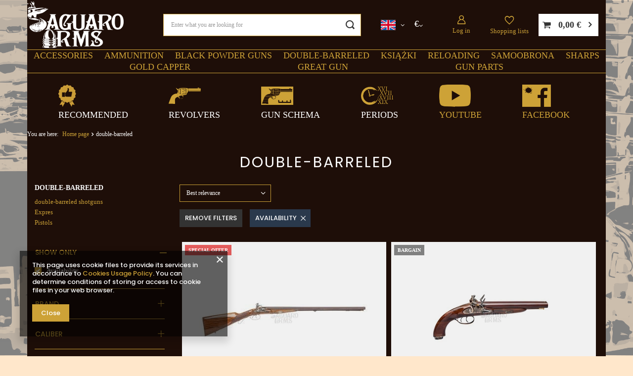

--- FILE ---
content_type: text/html; charset=utf-8
request_url: https://saguaro-arms.com/eng_m_double-barreled-581.html
body_size: 23310
content:
<!DOCTYPE html>
<html lang="en" class="--freeShipping --vat --gross " ><head><link rel="preload" as="image" fetchpriority="high" media="(max-width: 420px)" href="hpeciai/4e4723342cc7309a8540c69ffc43a498/pol_is_Kodiak-Express-Flintlock-deLux-63-3361.webp"><link rel="preload" as="image" fetchpriority="high" media="(min-width: 420.1px)" href="hpeciai/4e4723342cc7309a8540c69ffc43a498/pol_il_Kodiak-Express-Flintlock-deLux-63-3361.webp"><link rel="preload" as="image" fetchpriority="high" media="(max-width: 420px)" href="hpeciai/4b0a75d5a5cf2346bce536d10d970738/pol_is_Howdah-Hunter-skalkowy-20ga-S-388-20-2791.webp"><link rel="preload" as="image" fetchpriority="high" media="(min-width: 420.1px)" href="hpeciai/4b0a75d5a5cf2346bce536d10d970738/pol_il_Howdah-Hunter-skalkowy-20ga-S-388-20-2791.webp"><meta name="viewport" content="user-scalable=no, initial-scale = 1.0, maximum-scale = 1.0, width=device-width, viewport-fit=cover"><meta http-equiv="Content-Type" content="text/html; charset=utf-8"><meta http-equiv="X-UA-Compatible" content="IE=edge"><title>double-barreled : Saguaro-Arms.com</title><meta name="keywords" content="double-barreled | double-barreled shotguns, Expres, Pistols, Saguaro Sharps ,black powder, muzzleloading shooting, Pedersoli, cap&amp;ball revolvers, Colt 1851, Remington 1858,Winchester 1873, Colt 1873, muzzleloaders, Hawken rifle,Kentucky rifle , Ardesa ,Uberti ,Pietta,Investarm, Quigley Match Europe"><meta name="description" content="double-barreled | "><link rel="icon" href="/gfx/eng/favicon.ico"><meta name="theme-color" content="#CDA237"><meta name="msapplication-navbutton-color" content="#CDA237"><meta name="apple-mobile-web-app-status-bar-style" content="#CDA237"><link rel="stylesheet" type="text/css" href="/gfx/eng/search_style.css.gzip?r=1747681064"><script>var app_shop={urls:{prefix:'data="/gfx/'.replace('data="', '')+'eng/',graphql:'/graphql/v1/'},vars:{meta:{viewportContent:'initial-scale = 1.0, maximum-scale = 5.0, width=device-width, viewport-fit=cover'},priceType:'gross',priceTypeVat:true,productDeliveryTimeAndAvailabilityWithBasket:false,geoipCountryCode:'US',fairShopLogo: { enabled: false, image: '/gfx/standards/safe_light.svg'},currency:{id:'EUR',symbol:'€',country:'eu',format:'###,##0.00',beforeValue:false,space:true,decimalSeparator:',',groupingSeparator:' '},language:{id:'eng',symbol:'en',name:'English'},omnibus:{enabled:true,rebateCodeActivate:false,hidePercentageDiscounts:false,},},txt:{priceTypeText:' incl. VAT',},fn:{},fnrun:{},files:[],graphql:{}};const getCookieByName=(name)=>{const value=`; ${document.cookie}`;const parts = value.split(`; ${name}=`);if(parts.length === 2) return parts.pop().split(';').shift();return false;};if(getCookieByName('freeeshipping_clicked')){document.documentElement.classList.remove('--freeShipping');}if(getCookieByName('rabateCode_clicked')){document.documentElement.classList.remove('--rabateCode');}function hideClosedBars(){const closedBarsArray=JSON.parse(localStorage.getItem('closedBars'))||[];if(closedBarsArray.length){const styleElement=document.createElement('style');styleElement.textContent=`${closedBarsArray.map((el)=>`#${el}`).join(',')}{display:none !important;}`;document.head.appendChild(styleElement);}}hideClosedBars();</script><meta name="robots" content="index,follow"><meta name="rating" content="general"><meta name="Author" content="P.H.Michał Kuropatwa based on IdoSell - the best online selling solutions for your e-store (www.idosell.com/shop).">
<!-- Begin LoginOptions html -->

<style>
#client_new_social .service_item[data-name="service_Apple"]:before, 
#cookie_login_social_more .service_item[data-name="service_Apple"]:before,
.oscop_contact .oscop_login__service[data-service="Apple"]:before {
    display: block;
    height: 2.6rem;
    content: url('/gfx/standards/apple.svg?r=1743165583');
}
.oscop_contact .oscop_login__service[data-service="Apple"]:before {
    height: auto;
    transform: scale(0.8);
}
#client_new_social .service_item[data-name="service_Apple"]:has(img.service_icon):before,
#cookie_login_social_more .service_item[data-name="service_Apple"]:has(img.service_icon):before,
.oscop_contact .oscop_login__service[data-service="Apple"]:has(img.service_icon):before {
    display: none;
}
</style>

<!-- End LoginOptions html -->

<!-- Open Graph -->
<meta property="og:type" content="website"><meta property="og:url" content="https://saguaro-arms.com/eng_m_double-barreled-581.html
"><meta property="og:title" content="double-barreled : Saguaro-Arms.com"><meta property="og:description" content="double-barreled | "><meta property="og:site_name" content="P.H.Michał Kuropatwa"><meta property="og:locale" content="en_GB"><meta property="og:locale:alternate" content="pl_PL"><meta property="og:image" content="https://saguaro-arms.com/hpeciai/9f61792b932979c83a5d6f2d3c24e5a9/pol_pl_Kodiak-Express-Flintlock-deLux-63-3361_6.webp"><meta property="og:image:width" content="1200"><meta property="og:image:height" content="404"><link rel="manifest" href="https://saguaro-arms.com/data/include/pwa/1/manifest.json?t=3"><meta name="apple-mobile-web-app-capable" content="yes"><meta name="apple-mobile-web-app-status-bar-style" content="black"><meta name="apple-mobile-web-app-title" content="saguaro-arms.com"><link rel="apple-touch-icon" href="/data/include/pwa/1/icon-128.png"><link rel="apple-touch-startup-image" href="/data/include/pwa/1/logo-512.png" /><meta name="msapplication-TileImage" content="/data/include/pwa/1/icon-144.png"><meta name="msapplication-TileColor" content="#2F3BA2"><meta name="msapplication-starturl" content="/"><script type="application/javascript">var _adblock = true;</script><script async src="/data/include/advertising.js"></script><script type="application/javascript">var statusPWA = {
                online: {
                    txt: "Connected to the Internet",
                    bg: "#5fa341"
                },
                offline: {
                    txt: "No Internet connection",
                    bg: "#eb5467"
                }
            }</script><script async type="application/javascript" src="/ajax/js/pwa_online_bar.js?v=1&r=6"></script><script type="application/javascript" src="/ajax/js/webpush_subscription.js?v=1&r=4"></script><script type="application/javascript">WebPushHandler.publicKey = 'BCt/0Jre6A5cjBBX1q1MNGtDDlIqr0+fgVDfbva6TYKYWOSnh+96pyT4C5eTKK/JhtuES6f/hdre19eJdjfeNHE=';WebPushHandler.version = '1';WebPushHandler.setPermissionValue();</script>
<!-- End Open Graph -->

<link rel="canonical" href="https://saguaro-arms.com/eng_m_double-barreled-581.html" />
<link rel="alternate" hreflang="pl" href="https://saguaro-arms.com/pol_m_Dubeltowki-dwustrzalowce-581.html" />
<link rel="alternate" hreflang="en" href="https://saguaro-arms.com/eng_m_double-barreled-581.html" />

<!-- Begin additional html or js -->


<!--4|1|3-->

<meta name="google-site-verification" content="jyxg9LZSnBXl_v2YuZ6hQmNKxp0JRhvQ8zEo3G5VWzQ" />

<!-- End additional html or js -->
</head><body><div id="container" class="search_page container max-width-1200"><header class=" commercial_banner"><script class="ajaxLoad">app_shop.vars.vat_registered="true";app_shop.vars.currency_format="###,##0.00";app_shop.vars.currency_before_value=false;app_shop.vars.currency_space=true;app_shop.vars.symbol="€";app_shop.vars.id="EUR";app_shop.vars.baseurl="http://saguaro-arms.com/";app_shop.vars.sslurl="https://saguaro-arms.com/";app_shop.vars.curr_url="%2Feng_m_double-barreled-581.html";var currency_decimal_separator=',';var currency_grouping_separator=' ';app_shop.vars.blacklist_extension=["exe","com","swf","js","php"];app_shop.vars.blacklist_mime=["application/javascript","application/octet-stream","message/http","text/javascript","application/x-deb","application/x-javascript","application/x-shockwave-flash","application/x-msdownload"];app_shop.urls.contact="/contact-eng.html";</script><div id="viewType" style="display:none"></div><div id="logo" class="d-flex align-items-center" data-bg="/data/gfx/mask/eng/top_1_big.png"><a href="/" target="_self" aria-label="Shop logo"><img src="/data/gfx/mask/eng/logo_1_big.png" alt="" width="271" height="132"></a></div><form action="https://saguaro-arms.com/search.php" method="get" id="menu_search" class="menu_search"><a href="#showSearchForm" class="menu_search__mobile" aria-label="Search"></a><div class="menu_search__block"><div class="menu_search__item --input"><input class="menu_search__input" type="text" name="text" autocomplete="off" placeholder="Enter what you are looking for" aria-label="Enter what you are looking for"><button class="menu_search__submit" type="submit" aria-label="Search"></button></div><div class="menu_search__item --results search_result"></div></div></form><div id="menu_settings" class="align-items-center justify-content-center justify-content-lg-end"><div class="dropdown-menu-settings dropdown-language"><div class="open_trigger"><span class="d-none d-md-inline-block flag flag_eng"></span><i class="icon-angle-down d-none d-md-inline-block"></i></div><form action="https://saguaro-arms.com/settings.php" method="post"><ul><li><div class="form-group"><label class="menu_settings_lang_label">
                        Language
                      </label><div class="radio"><label><input type="radio" name="lang" onchange="window.location.href='/settings.php?lang=' + this.value;" value="pol"><span class="flag flag_pol"></span><span>pl</span></label></div><div class="radio"><label><input type="radio" name="lang" onchange="window.location.href='/settings.php?lang=' + this.value;" checked value="eng"><span class="flag flag_eng"></span><span>en</span></label></div></div></li><li class="buttons" style="display:none;"><button class="btn --solid --large" type="submit">
                      Apply changes
                    </button></li></ul></form></div><div class="dropdown-menu-settings dropdown-currency"><div class="open_trigger"><span class="
                    d-none d-md-inline-block
                  ">€</span><i class="icon-angle-down d-none d-md-inline-block"></i></div><form action="https://saguaro-arms.com/settings.php" method="post"><ul><li><div class="form-group"><label class="menu_settings_curr_label">
                        Prices in
                      </label><div class="radio"><label><input type="radio" name="curr" onchange="this.form.submit();" value="PLN"><span>zł</span><span></span></label></div><div class="radio"><label><input type="radio" name="curr" onchange="this.form.submit();" checked value="EUR"><span>€</span><span></span></label></div><div class="radio"><label><input type="radio" name="curr" onchange="this.form.submit();" value="USD"><span>$</span><span></span></label></div></div></li><li class="buttons" style="display:none;"><button class="btn --solid --large" type="submit">
                      Apply changes
                    </button></li></ul></form></div><div class="dropdown-menu-settings dropdown-country"><div class="open_trigger"><span class="
                    d-none d-md-inline-block flag_txt
                  "><i class="icon-truck"></i></span><i class="icon-angle-down d-none d-md-inline-block"></i></div><form action="https://saguaro-arms.com/settings.php" method="post"><ul><li><div class="form-group"><label for="menu_settings_country">
                        Country of collecting the order
                      </label><div class="select-after"><select class="form-control" name="country" id="menu_settings_country" onchange="this.form.submit();"><option value="1143020002">Afghanistan</option><option value="1143020048">Ägypten</option><option value="1143020001">Albania</option><option value="1143020004">Algieria</option><option value="1143020005">Andora</option><option value="1143020006">Angola</option><option value="1143020009">Antigua i Barbuda</option><option value="1143020012">Argentyna</option><option value="1143020013">Armenia</option><option value="1143020014">Aruba</option><option value="1143020015">Australia</option><option value="1143020016">Austria</option><option value="1143020017">Azerbejdżan</option><option value="1143020018">Bahamas</option><option value="1143020019">Bahrajn</option><option value="1143020020">Bangladesh</option><option value="1143020021">Barbados</option><option value="1143020027">Belarus</option><option value="1143020022">Belgium</option><option value="1143020023">Belize</option><option value="1143020024">Benin</option><option value="1143020025">Bermudas</option><option value="1143020026">Bhutan</option><option value="1143020028">Boliwia</option><option value="1143020029">Bosnia and Herzegovina</option><option value="1143020030">Botswana</option><option value="1143020031">Brazil</option><option value="1143020032">Brunei</option><option value="1143020033">Bulgaria</option><option value="1143020034">Burkina Faso</option><option value="1143020035">Burundi</option><option value="1143020093">Cambodia</option><option value="1143020094">Cameroon</option><option value="1143020039">Chad</option><option value="1143020036">Chile</option><option value="1143020037">China</option><option value="1143020101">Columbia</option><option value="1143020104">Congo </option><option value="1143020103">Congo (Demokr. Republika Konga)</option><option value="1143020038">Croatia</option><option value="1143020108">Cuba</option><option value="1143020040">Cyprus</option><option value="1143020041">Czech Republic</option><option value="1143020042">Denmark</option><option value="1143020043">Dominica</option><option value="1143020044">Dominican Republic</option><option value="1143020049">Ecuador</option><option value="1143020175">El Salvador</option><option value="1143020073">Equatorial Guinea</option><option value="1143020051">Estonia</option><option value="1170044702">Etiopia</option><option value="1143020055">Fiji</option><option value="1143020056">Finland</option><option value="1143020057">France</option><option value="1143020068">French Guiana</option><option value="1143020058">Gabon</option><option value="1143020065">Georgia</option><option value="1143020143">Germany</option><option value="1143020060">Ghana</option><option value="1143020061">Gibraltar</option><option value="1143020218">Great Britain</option><option value="1143020062">Greece</option><option value="1143020064">Greenland</option><option value="1143020063">Grenada</option><option value="1143020070">Guatemala</option><option value="1143020067">Gujana</option><option value="1143020069">Gwadelupa</option><option value="1143020071">Gwinea</option><option value="1143020072">Gwinea Bissau</option><option value="1143020074">Haiti</option><option value="1143020077">Honduras</option><option value="1143020078">Hong Kong</option><option value="1143020217">Hungary</option><option value="1143020084">Iceland</option><option value="1143020079">India</option><option value="1143020080">Indonesia</option><option value="1143020082">Iran</option><option value="1143020081">Iraq</option><option value="1143020083">Ireland</option><option value="1143020220">Italy</option><option value="1143020221">Ivory Coast</option><option value="1143020085">Izrael</option><option value="1143020086">Jamajka</option><option value="1143020087">Japan</option><option value="1143020090">Jordan</option><option value="1143020095">Kanada</option><option value="1143020096">Katar</option><option value="1143020097">Kazachstan</option><option value="1143020098">Kenia</option><option value="1143020107">Kostaryka</option><option value="1143020109">Kuwejt</option><option value="1143020099">Kyrgyzstan</option><option value="1143020110">Laos</option><option value="1143020118">Latvia</option><option value="1143020112">Lebanon</option><option value="1143020114">Libya</option><option value="1143020115">Liechtenstein</option><option value="1143020116">Lithuania</option><option value="1143020113">Livery</option><option value="1143020117">Luksembourg</option><option value="1143020119">Macedonia</option><option value="1143020120">Madagaskar</option><option value="1143020122">Malawi</option><option value="1143020124">Malediwy</option><option value="1143020123">Malezja</option><option value="1143020125">Mali</option><option value="1143020126">Malta</option><option value="1143020129">Maroko</option><option value="1143020130">Martynika</option><option value="1143020131">Mauretania</option><option value="1143020132">Mauritius</option><option value="1143020133">Mexico</option><option value="1143020134">Moldova</option><option value="1143020135">Monako</option><option value="1143020136">Mongolia</option><option value="1170044701">Montenegro</option><option value="1143020138">Mozambik</option><option value="1143020140">Namibia</option><option value="1143020142">Nepal</option><option value="1143020076">Netherlands</option><option value="1143020010">Netherlands Antilles</option><option value="1143020151">New Zealand</option><option value="1143020146">Nicaragua</option><option value="1143020144">Niger</option><option value="1143020145">Nigeria</option><option value="1143020105">North Korea</option><option value="1143020149">Norway</option><option value="1143020152">Oman</option><option value="1143020153">Pakistan</option><option value="1143020156">Panama</option><option value="1143020157">Papua New Guinea</option><option value="1143020158">Paragwaj</option><option value="1143020159">Peru</option><option value="1143020054">Philippines</option><option selected value="1143020003">Poland</option><option value="1143020163">Portugal</option><option value="1143020162">Puerto Rico</option><option value="1143020169">Romania</option><option value="1143020168">Russia</option><option value="1143020170">Rwanda</option><option value="1143020177">San Marino</option><option value="1143020011">Saudi Arabia</option><option value="1143020178">Senegal</option><option value="1170044700">Serbia</option><option value="1143020179">Seychelles</option><option value="1143020180">Sierra Leone</option><option value="1143020181">Singapur</option><option value="1143020182">Slovakia</option><option value="1143020183">Slovenia</option><option value="1143020184">Somalia</option><option value="1143020165">South Africa</option><option value="1143020106">South Korea</option><option value="1170044703">South Sudan </option><option value="1143020075">Spain</option><option value="1143020185">Sri Lanka</option><option value="1143020188">Sudan</option><option value="1143020193">Sweden</option><option value="1143020192">Switzerland</option><option value="1143020191">Syria</option><option value="1143020197">Taiwan</option><option value="1143020195">Tajikistan</option><option value="1143020198">Tanzania </option><option value="1143020196">Thailand</option><option value="1143020200">Togo</option><option value="1143020202">Tonga</option><option value="1143020203">Trinidad and Tobago</option><option value="1143020204">Tunisia</option><option value="1143020205">Turkey</option><option value="1143020206">Turkmenistan</option><option value="1143020209">Uganda</option><option value="1143020210">Ukraine</option><option value="1143020234">United Arab Emirates</option><option value="1143020186">United States</option><option value="1143020211">Uruguay</option><option value="1143020212">Uzbekistan</option><option value="1143020215">Vatican</option><option value="1143020216">Venezuela</option><option value="1143020219">Vietnam</option><option value="1143020045">Virgin British Isles</option><option value="1143020088">Yemen</option><option value="1143020232">Zambia</option><option value="1143020233">Zimbabwe</option></select></div></div></li><li class="buttons" style="display:none;"><button class="btn --solid --large" type="submit">
                      Apply changes
                    </button></li></ul></form></div><div id="menu_additional"><a class="account_link" href="https://saguaro-arms.com/login.php">
        Log in
      </a><div class="shopping_list_top" data-empty="true"><a href="https://saguaro-arms.com/en/shoppinglist/" class="
                    wishlist_link slt_link --empty
                  " aria-label="
                  Shopping lists
                ">
                Shopping lists
              </a><div class="slt_lists"><ul class="slt_lists__nav"><li class="slt_lists__nav_item" data-list_skeleton="true" data-list_id="true" data-shared="true"><a class="slt_lists__nav_link" data-list_href="true"><span class="slt_lists__nav_name" data-list_name="true"></span><span class="slt_lists__count" data-list_count="true">0</span></a></li><li class="slt_lists__nav_item --empty"><a class="slt_lists__nav_link --empty" href="https://saguaro-arms.com/en/shoppinglist/"><span class="slt_lists__nav_name" data-list_name="true">
                          Shopping list
                        </span><span class="slt_lists__count" data-list_count="true">0</span></a></li></ul></div></div></div></div><div id="menu_basket" class="topBasket --skeleton"><a class="topBasket__sub" href="/basketedit.php" aria-label="Your basket"><span class="badge badge-info"></span><strong class="topBasket__price">0,00 €</strong></a><div class="topBasket__details --products" style="display: none;"><div class="topBasket__block --labels"><label class="topBasket__item --name">Product</label><label class="topBasket__item --sum">Quantity</label><label class="topBasket__item --prices">Price</label></div><div class="topBasket__block --products"></div></div><div class="topBasket__details --shipping" style="display: none;"><span class="topBasket__name">Delivery cost from</span><span id="shipppingCost"></span></div><script>
						app_shop.vars.cache_html = true;
					</script></div><nav id="menu_categories" class="wide"><button type="button" class="navbar-toggler" aria-label="Menu"><i class="icon-reorder"></i></button><div class="navbar-collapse" id="menu_navbar"><ul class="navbar-nav mx-md-n2 topa"><li class="nav-item"><a  href="/eng_m_Accessories-151.html" target="_self" title="Accessories" class="nav-link" >Accessories</a><ul class="navbar-subnav"><li class="nav-header"><a href="#backLink" class="nav-header__backLink"><i class="icon-angle-left"></i></a><a  href="/eng_m_Accessories-151.html" target="_self" title="Accessories" class="nav-link" >Accessories</a></li><li class="nav-item"><a  href="/eng_m_Accessories_Shooting-Accessories-173.html" target="_self" title="Shooting Accessories" class="nav-link" >Shooting Accessories</a><ul class="navbar-subsubnav"><li class="nav-header"><a href="#backLink" class="nav-header__backLink"><i class="icon-angle-left"></i></a><a  href="/eng_m_Accessories_Shooting-Accessories-173.html" target="_self" title="Shooting Accessories" class="nav-link" >Shooting Accessories</a></li><li class="nav-item"><a  href="/eng_m_Accessories_Shooting-Accessories_Powder-Flask-Powder-Horns-Powder-Measures-191.html" target="_self" title="Powder Flask, Powder Horns, Powder Measures" class="nav-link" >Powder Flask, Powder Horns, Powder Measures</a></li><li class="nav-item"><a  href="/eng_m_Accessories_Shooting-Accessories_Nipple-Wrenches-221.html" target="_self" title="Nipple Wrenches" class="nav-link" >Nipple Wrenches</a></li><li class="nav-item"><a  href="/eng_m_Accessories_Shooting-Accessories_Cappers-222.html" target="_self" title="Cappers" class="nav-link" >Cappers</a></li><li class="nav-item"><a  href="/eng_m_Accessories_Shooting-Accessories_Bullet-Starters-Ramrods-234.html" target="_self" title="Bullet Starters, Ramrods" class="nav-link" >Bullet Starters, Ramrods</a></li><li class="nav-item"><a  href="/eng_m_Accessories_Shooting-Accessories_Bullet-Greasers-244.html" target="_self" title="Bullet Greasers" class="nav-link" >Bullet Greasers</a></li><li class="nav-item"><a  href="/eng_m_Accessories_Shooting-Accessories_Bullet-Sizers-245.html" target="_self" title="Bullet Sizers" class="nav-link" >Bullet Sizers</a></li><li class="nav-item"><a  href="/eng_m_Accessories_Shooting-Accessories_Gun-Covers-Gun-Cases-259.html" target="_self" title="Gun Covers, Gun Cases" class="nav-link" >Gun Covers, Gun Cases</a></li></ul></li><li class="nav-item"><a  href="/eng_m_Accessories_Cleaning-Accessories-186.html" target="_self" title="Cleaning Accessories" class="nav-link" >Cleaning Accessories</a><ul class="navbar-subsubnav"><li class="nav-header"><a href="#backLink" class="nav-header__backLink"><i class="icon-angle-left"></i></a><a  href="/eng_m_Accessories_Cleaning-Accessories-186.html" target="_self" title="Cleaning Accessories" class="nav-link" >Cleaning Accessories</a></li><li class="nav-item"><a  href="/eng_m_Accessories_Cleaning-Accessories_Chemicals-264.html" target="_self" title="Chemicals" class="nav-link" >Chemicals</a></li><li class="nav-item"><a  href="/eng_m_Accessories_Cleaning-Accessories_Brushes-265.html" target="_self" title="Brushes" class="nav-link" >Brushes</a></li><li class="nav-item"><a  href="/eng_m_Accessories_Cleaning-Accessories_Cleaning-Rods-266.html" target="_self" title="Cleaning Rods" class="nav-link" >Cleaning Rods</a></li><li class="nav-item"><a  href="/eng_m_Accessories_Cleaning-Accessories_Jags-Bullet-Pullers-328.html" target="_self" title="Jags, Bullet Pullers" class="nav-link" >Jags, Bullet Pullers</a></li></ul></li><li class="nav-item"><a  href="/eng_m_Accessories_Leather-Goods-194.html" target="_self" title="Leather Goods" class="nav-link" >Leather Goods</a><ul class="navbar-subsubnav"><li class="nav-header"><a href="#backLink" class="nav-header__backLink"><i class="icon-angle-left"></i></a><a  href="/eng_m_Accessories_Leather-Goods-194.html" target="_self" title="Leather Goods" class="nav-link" >Leather Goods</a></li><li class="nav-item"><a  href="/eng_m_Accessories_Leather-Goods_Bestseller-459.html" target="_self" title="Bestseller" class="nav-link" >Bestseller</a></li><li class="nav-item"><a  href="/eng_m_Accessories_Leather-Goods_Belts-195.html" target="_self" title="Belts" class="nav-link" >Belts</a></li><li class="nav-item"><a  href="/eng_m_Accessories_Leather-Goods_Holsters-196.html" target="_self" title="Holsters" class="nav-link" >Holsters</a></li><li class="nav-item"><a  href="/eng_m_Accessories_Leather-Goods_Cartridge-Boxes-230.html" target="_self" title="Cartridge Boxes" class="nav-link" >Cartridge Boxes</a></li></ul></li><li class="nav-item empty"><a  href="/eng_m_Accessories_Clothes-227.html" target="_self" title="Clothes" class="nav-link" >Clothes</a></li><li class="nav-item empty"><a  href="/eng_m_Accessories_Workshop-152.html" target="_self" title="Workshop" class="nav-link" >Workshop</a></li><li class="nav-item empty"><a  href="/eng_m_Accessories_Camping-155.html" target="_self" title="Camping" class="nav-link" >Camping</a></li><li class="nav-item empty"><a  href="/eng_m_Accessories_Targets-Ear-Protectors-212.html" target="_self" title="Targets , Ear Protectors" class="nav-link" >Targets , Ear Protectors</a></li><li class="nav-item empty"><a  href="/eng_m_Accessories_Gadgets-235.html" target="_self" title="Gadgets" class="nav-link" >Gadgets</a></li><li class="nav-item empty"><a  href="/eng_m_Accessories_Zestawy-588.html" target="_self" title="Zestawy" class="nav-link" >Zestawy</a></li></ul></li><li class="nav-item"><a  href="/eng_m_Ammunition-246.html" target="_self" title="Ammunition" class="nav-link" >Ammunition</a><ul class="navbar-subnav"><li class="nav-header"><a href="#backLink" class="nav-header__backLink"><i class="icon-angle-left"></i></a><a  href="/eng_m_Ammunition-246.html" target="_self" title="Ammunition" class="nav-link" >Ammunition</a></li><li class="nav-item empty"><a  href="/eng_m_Ammunition_Bullets-Shoot-193.html" target="_self" title="Bullets, Shoot" class="nav-link" >Bullets, Shoot</a></li><li class="nav-item empty"><a  href="/eng_m_Ammunition_Percussion-Caps-Flints-177.html" target="_self" title="Percussion Caps, Flints" class="nav-link" >Percussion Caps, Flints</a></li><li class="nav-item empty"><a  href="/eng_m_Ammunition_Lubes-Patches-Wads-258.html" target="_self" title="Lubes ,Patches, Wads" class="nav-link" >Lubes ,Patches, Wads</a></li><li class="nav-item empty"><a  href="/eng_m_Ammunition_Brass-210.html" target="_self" title="Brass" class="nav-link" >Brass</a></li><li class="nav-item empty"><a  href="/eng_m_Ammunition_Cartridges-Primers-185.html" target="_self" title="Cartridges , Primers" class="nav-link" >Cartridges , Primers</a></li><li class="nav-item empty"><a  href="/eng_m_Ammunition_Flints-477.html" target="_self" title="Flints" class="nav-link" >Flints</a></li></ul></li><li class="nav-item"><a  href="/eng_m_Black-Powder-Guns-281.html" target="_self" title="Black Powder Guns" class="nav-link" >Black Powder Guns</a><ul class="navbar-subnav"><li class="nav-header"><a href="#backLink" class="nav-header__backLink"><i class="icon-angle-left"></i></a><a  href="/eng_m_Black-Powder-Guns-281.html" target="_self" title="Black Powder Guns" class="nav-link" >Black Powder Guns</a></li><li class="nav-item"><a  href="/eng_m_Black-Powder-Guns_Percussion-Guns-283.html" target="_self" title="Percussion Guns" class="nav-link" >Percussion Guns</a><ul class="navbar-subsubnav"><li class="nav-header"><a href="#backLink" class="nav-header__backLink"><i class="icon-angle-left"></i></a><a  href="/eng_m_Black-Powder-Guns_Percussion-Guns-283.html" target="_self" title="Percussion Guns" class="nav-link" >Percussion Guns</a></li><li class="nav-item"><a  href="/eng_m_Black-Powder-Guns_Percussion-Guns_SAGUARO-SHARPS-288.html" target="_self" title="SAGUARO SHARPS" class="nav-link" >SAGUARO SHARPS</a></li><li class="nav-item"><a  href="/eng_m_Black-Powder-Guns_Percussion-Guns_Percussion-Revolvers-289.html" target="_self" title="Percussion Revolvers" class="nav-link" >Percussion Revolvers</a></li><li class="nav-item"><a  href="/eng_m_Black-Powder-Guns_Percussion-Guns_Percussion-Muskets-290.html" target="_self" title="Percussion Muskets" class="nav-link" >Percussion Muskets</a></li><li class="nav-item"><a  href="/eng_m_Black-Powder-Guns_Percussion-Guns_Percussion-Rifles-291.html" target="_self" title="Percussion Rifles" class="nav-link" >Percussion Rifles</a></li><li class="nav-item"><a  href="/eng_m_Black-Powder-Guns_Percussion-Guns_Percussion-Pistols-326.html" target="_self" title="Percussion Pistols" class="nav-link" >Percussion Pistols</a></li></ul></li><li class="nav-item"><a  href="/eng_m_Black-Powder-Guns_Flintlock-Guns-Matchlock-Guns-284.html" target="_self" title="Flintlock Guns, Matchlock Guns" class="nav-link" >Flintlock Guns, Matchlock Guns</a><ul class="navbar-subsubnav"><li class="nav-header"><a href="#backLink" class="nav-header__backLink"><i class="icon-angle-left"></i></a><a  href="/eng_m_Black-Powder-Guns_Flintlock-Guns-Matchlock-Guns-284.html" target="_self" title="Flintlock Guns, Matchlock Guns" class="nav-link" >Flintlock Guns, Matchlock Guns</a></li><li class="nav-item"><a  href="/eng_m_Black-Powder-Guns_Flintlock-Guns-Matchlock-Guns_Flintlock-Rifles-293.html" target="_self" title="Flintlock Rifles" class="nav-link" >Flintlock Rifles</a></li><li class="nav-item"><a  href="/eng_m_Black-Powder-Guns_Flintlock-Guns-Matchlock-Guns_Flintlock-Matchlock-Pistols-294.html" target="_self" title="Flintlock , Matchlock Pistols" class="nav-link" >Flintlock , Matchlock Pistols</a></li><li class="nav-item"><a  href="/eng_m_Black-Powder-Guns_Flintlock-Guns-Matchlock-Guns_Flintlock-Matchlock-Muskets-295.html" target="_self" title="Flintlock, Matchlock Muskets" class="nav-link" >Flintlock, Matchlock Muskets</a></li></ul></li><li class="nav-item"><a  href="/eng_m_Black-Powder-Guns_Cartridge-Guns-285.html" target="_self" title="Cartridge Guns" class="nav-link" >Cartridge Guns</a><ul class="navbar-subsubnav"><li class="nav-header"><a href="#backLink" class="nav-header__backLink"><i class="icon-angle-left"></i></a><a  href="/eng_m_Black-Powder-Guns_Cartridge-Guns-285.html" target="_self" title="Cartridge Guns" class="nav-link" >Cartridge Guns</a></li><li class="nav-item"><a  href="/eng_m_Black-Powder-Guns_Cartridge-Guns_Single-Shot-Rifles-296.html" target="_self" title="Single Shot Rifles" class="nav-link" >Single Shot Rifles</a></li><li class="nav-item"><a  href="/eng_m_Black-Powder-Guns_Cartridge-Guns_Repeating-Lever-Action-Rifles-297.html" target="_self" title="Repeating, Lever Action Rifles" class="nav-link" >Repeating, Lever Action Rifles</a></li><li class="nav-item"><a  href="/eng_m_Black-Powder-Guns_Cartridge-Guns_Shotguns-298.html" target="_self" title="Shotguns" class="nav-link" >Shotguns</a></li><li class="nav-item"><a  href="/eng_m_Black-Powder-Guns_Cartridge-Guns_Cartridge-revolvers-pistols-299.html" target="_self" title="Cartridge revolvers , pistols" class="nav-link" >Cartridge revolvers , pistols</a></li></ul></li><li class="nav-item"><a  href="/eng_m_Black-Powder-Guns_Cold-Steel-286.html" target="_self" title="Cold Steel" class="nav-link" >Cold Steel</a><ul class="navbar-subsubnav"><li class="nav-header"><a href="#backLink" class="nav-header__backLink"><i class="icon-angle-left"></i></a><a  href="/eng_m_Black-Powder-Guns_Cold-Steel-286.html" target="_self" title="Cold Steel" class="nav-link" >Cold Steel</a></li><li class="nav-item"><a  href="/eng_m_Black-Powder-Guns_Cold-Steel_Sabres-301.html" target="_self" title="Sabres" class="nav-link" >Sabres</a></li><li class="nav-item"><a  href="/eng_m_Black-Powder-Guns_Cold-Steel_Knives-Bowie-303.html" target="_self" title="Knives Bowie" class="nav-link" >Knives Bowie</a></li><li class="nav-item"><a  href="/eng_m_Black-Powder-Guns_Cold-Steel_Bayonets-304.html" target="_self" title="Bayonets" class="nav-link" >Bayonets</a></li></ul></li><li class="nav-item empty"><a  href="/eng_m_Black-Powder-Guns_Gun-Kits-292.html" target="_self" title="Gun Kits" class="nav-link" >Gun Kits</a></li><li class="nav-item empty"><a  href="/eng_m_Black-Powder-Guns_Matchlock-444.html" target="_self" title="Matchlock" class="nav-link" >Matchlock</a></li><li class="nav-item"><a  href="/eng_m_Black-Powder-Guns_Bron-strzelajaca-tylko-i-wylacznie-procherm-czarnym-469.html" target="_self" title="Broń strzelająca tylko i wyłącznie procherm czarnym" class="nav-link" >Broń strzelająca tylko i wyłącznie procherm czarnym</a><ul class="navbar-subsubnav"><li class="nav-header"><a href="#backLink" class="nav-header__backLink"><i class="icon-angle-left"></i></a><a  href="/eng_m_Black-Powder-Guns_Bron-strzelajaca-tylko-i-wylacznie-procherm-czarnym-469.html" target="_self" title="Broń strzelająca tylko i wyłącznie procherm czarnym" class="nav-link" >Broń strzelająca tylko i wyłącznie procherm czarnym</a></li><li class="nav-item"><a  href="/eng_m_Black-Powder-Guns_Bron-strzelajaca-tylko-i-wylacznie-procherm-czarnym_Bron-oryginalna-446.html" target="_self" title="Broń oryginalna" class="nav-link" >Broń oryginalna</a></li><li class="nav-item"><a  href="/eng_m_Black-Powder-Guns_Bron-strzelajaca-tylko-i-wylacznie-procherm-czarnym_Czarnorpchowce-wspolczesne-470.html" target="_self" title="Czarnorpchowce współczesne" class="nav-link" >Czarnorpchowce współczesne</a></li><li class="nav-item"><a  href="/eng_m_Black-Powder-Guns_Bron-strzelajaca-tylko-i-wylacznie-procherm-czarnym_Repliki-broni-czarnoprochowej-nabojowej-471.html" target="_self" title="Repliki broni czarnoprochowej nabojowej" class="nav-link" >Repliki broni czarnoprochowej nabojowej</a></li></ul></li><li class="nav-item"><a  href="/eng_m_Black-Powder-Guns_Bron-bez-pozwolenia-589.html" target="_self" title="Broń bez pozwolenia" class="nav-link" >Broń bez pozwolenia</a><ul class="navbar-subsubnav"><li class="nav-header"><a href="#backLink" class="nav-header__backLink"><i class="icon-angle-left"></i></a><a  href="/eng_m_Black-Powder-Guns_Bron-bez-pozwolenia-589.html" target="_self" title="Broń bez pozwolenia" class="nav-link" >Broń bez pozwolenia</a></li><li class="nav-item"><a  href="/eng_m_Black-Powder-Guns_Bron-bez-pozwolenia_Rewolwery-bez-pozwolenia-592.html" target="_self" title="Rewolwery bez pozwolenia" class="nav-link" >Rewolwery bez pozwolenia</a></li><li class="nav-item"><a  href="/eng_m_Black-Powder-Guns_Bron-bez-pozwolenia_Karabiny-bez-pozwolenia-593.html" target="_self" title="Karabiny bez pozwolenia" class="nav-link" >Karabiny bez pozwolenia</a></li><li class="nav-item"><a  href="/eng_m_Black-Powder-Guns_Bron-bez-pozwolenia_Strzelby-bez-pozwolenia-594.html" target="_self" title="Strzelby bez pozwolenia" class="nav-link" >Strzelby bez pozwolenia</a></li><li class="nav-item"><a  href="/eng_m_Black-Powder-Guns_Bron-bez-pozwolenia_Pistolety-bez-pozwolenia-595.html" target="_self" title="Pistolety bez pozwolenia" class="nav-link" >Pistolety bez pozwolenia</a></li></ul></li><li class="nav-item empty"><a  href="/eng_m_Black-Powder-Guns_Bron-rozdzielnego-ladowania-590.html" target="_self" title="Broń rozdzielnego ładowania" class="nav-link" >Broń rozdzielnego ładowania</a></li></ul></li><li class="nav-item nav-open"><a  href="/eng_m_double-barreled-581.html" target="_self" title="double-barreled" class="nav-link active" >double-barreled</a><ul class="navbar-subnav"><li class="nav-header"><a href="#backLink" class="nav-header__backLink"><i class="icon-angle-left"></i></a><a  href="/eng_m_double-barreled-581.html" target="_self" title="double-barreled" class="nav-link active" >double-barreled</a></li><li class="nav-item empty"><a  href="/eng_m_double-barreled_double-barreled-shotguns-582.html" target="_self" title="double-barreled shotguns" class="nav-link" >double-barreled shotguns</a></li><li class="nav-item empty"><a  href="/eng_m_double-barreled_Expres-583.html" target="_self" title="Expres" class="nav-link" >Expres</a></li><li class="nav-item empty"><a  href="/eng_m_double-barreled_Pistols-584.html" target="_self" title="Pistols" class="nav-link" >Pistols</a></li></ul></li><li class="nav-item"><a  href="/eng_m_Ksiazki-611.html" target="_self" title="Książki" class="nav-link" >Książki</a></li><li class="nav-item"><a  href="/eng_m_Reloading-178.html" target="_self" title="Reloading" class="nav-link" >Reloading</a><ul class="navbar-subnav"><li class="nav-header"><a href="#backLink" class="nav-header__backLink"><i class="icon-angle-left"></i></a><a  href="/eng_m_Reloading-178.html" target="_self" title="Reloading" class="nav-link" >Reloading</a></li><li class="nav-item"><a  href="/eng_m_Reloading_Bullet-Casting-260.html" target="_self" title="Bullet Casting" class="nav-link" >Bullet Casting</a><ul class="navbar-subsubnav"><li class="nav-header"><a href="#backLink" class="nav-header__backLink"><i class="icon-angle-left"></i></a><a  href="/eng_m_Reloading_Bullet-Casting-260.html" target="_self" title="Bullet Casting" class="nav-link" >Bullet Casting</a></li><li class="nav-item"><a  href="/eng_m_Reloading_Bullet-Casting_Bullet-Moulds-209.html" target="_self" title="Bullet Moulds" class="nav-link" >Bullet Moulds</a></li><li class="nav-item"><a  href="/eng_m_Reloading_Bullet-Casting_Handles-229.html" target="_self" title="Handles" class="nav-link" >Handles</a></li><li class="nav-item"><a  href="/eng_m_Reloading_Bullet-Casting_Melting-Pots-267.html" target="_self" title="Melting Pots" class="nav-link" >Melting Pots</a></li></ul></li><li class="nav-item empty"><a  href="/eng_m_Reloading_Brass-shell-holders-261.html" target="_self" title="Brass, shell holders" class="nav-link" >Brass, shell holders</a></li><li class="nav-item empty"><a  href="/eng_m_Reloading_Dies-Shell-Holders-262.html" target="_self" title="Dies , Shell Holders" class="nav-link" >Dies , Shell Holders</a></li><li class="nav-item empty"><a  href="/eng_m_Reloading_Presses-263.html" target="_self" title="Presses" class="nav-link" >Presses</a></li><li class="nav-item empty"><a  href="/eng_m_Reloading_Powder-Measures-270.html" target="_self" title="Powder Measures" class="nav-link" >Powder Measures</a></li></ul></li><li class="nav-item"><a  href="/eng_m_SAMOOBRONA-599.html" target="_self" title="SAMOOBRONA" class="nav-link" >SAMOOBRONA</a><ul class="navbar-subnav"><li class="nav-header"><a href="#backLink" class="nav-header__backLink"><i class="icon-angle-left"></i></a><a  href="/eng_m_SAMOOBRONA-599.html" target="_self" title="SAMOOBRONA" class="nav-link" >SAMOOBRONA</a></li><li class="nav-item empty"><a  href="/eng_m_SAMOOBRONA_Bron-obrony-osobistej-600.html" target="_self" title="Broń obrony osobistej" class="nav-link" >Broń obrony osobistej</a></li><li class="nav-item empty"><a  href="/eng_m_SAMOOBRONA_Bron-Obrony-Miru-Domowego-601.html" target="_self" title="Broń Obrony Miru Domowego" class="nav-link" >Broń Obrony Miru Domowego</a></li><li class="nav-item empty"><a  href="/eng_m_SAMOOBRONA_Gazy-605.html" target="_self" title="Gazy" class="nav-link" >Gazy</a></li><li class="nav-item empty"><a  href="/eng_m_SAMOOBRONA_Pistolety-CO2-606.html" target="_self" title="Pistolety CO2" class="nav-link" >Pistolety CO2</a></li></ul></li><li class="nav-item"><a  href="/eng_m_Sharps-557.html" target="_self" title="Sharps" class="nav-link" >Sharps</a><ul class="navbar-subnav"><li class="nav-header"><a href="#backLink" class="nav-header__backLink"><i class="icon-angle-left"></i></a><a  href="/eng_m_Sharps-557.html" target="_self" title="Sharps" class="nav-link" >Sharps</a></li><li class="nav-item empty"><a  href="/eng_m_Sharps_Saguaro-Sharps-558.html" target="_self" title="Saguaro Sharps" class="nav-link" >Saguaro Sharps</a></li><li class="nav-item empty"><a  href="/eng_m_Sharps_Akcesoria-Sharps-Saguaro-559.html" target="_self" title="Akcesoria Sharps Saguaro" class="nav-link" >Akcesoria Sharps Saguaro</a></li></ul></li><li class="nav-item"><a  href="/eng_m_Gold-Capper-327.html" target="_self" title="Gold Capper" class="nav-link" >Gold Capper</a></li><li class="nav-item"><a  href="/eng_m_Great-Gun-432.html" target="_self" title="Great Gun" class="nav-link" >Great Gun</a><ul class="navbar-subnav"><li class="nav-header"><a href="#backLink" class="nav-header__backLink"><i class="icon-angle-left"></i></a><a  href="/eng_m_Great-Gun-432.html" target="_self" title="Great Gun" class="nav-link" >Great Gun</a></li><li class="nav-item empty"><a  href="/eng_m_Great-Gun_Derringers-54-440.html" target="_self" title="Derringers .54" class="nav-link" >Derringers .54</a></li><li class="nav-item empty"><a  href="/eng_m_Great-Gun_Derringers-45-441.html" target="_self" title="Derringers .45" class="nav-link" >Derringers .45</a></li><li class="nav-item empty"><a  href="/eng_m_Great-Gun_Derringers-9mm-442.html" target="_self" title="Derringers 9mm" class="nav-link" >Derringers 9mm</a></li><li class="nav-item empty"><a  href="/eng_m_Great-Gun_Great-Gun-Accessories-443.html" target="_self" title="Great Gun Accessories" class="nav-link" >Great Gun Accessories</a></li><li class="nav-item empty"><a  href="/eng_m_Great-Gun_Derringery-Dimini-45-585.html" target="_self" title="Derringery Dimini .45" class="nav-link" >Derringery Dimini .45</a></li><li class="nav-item"><a  href="/eng_m_Great-Gun_Derringer-Unicorn-587.html" target="_self" title="Derringer Unicorn" class="nav-link" >Derringer Unicorn</a><ul class="navbar-subsubnav"><li class="nav-header"><a href="#backLink" class="nav-header__backLink"><i class="icon-angle-left"></i></a><a  href="/eng_m_Great-Gun_Derringer-Unicorn-587.html" target="_self" title="Derringer Unicorn" class="nav-link" >Derringer Unicorn</a></li><li class="nav-item"><a  href="/eng_m_Great-Gun_Derringer-Unicorn_Unicorn-9mm-608.html" target="_self" title="Unicorn 9mm" class="nav-link" >Unicorn 9mm</a></li><li class="nav-item"><a  href="/eng_m_Great-Gun_Derringer-Unicorn_Unicorn-45-609.html" target="_self" title="Unicorn .45" class="nav-link" >Unicorn .45</a></li><li class="nav-item"><a  href="/eng_m_Great-Gun_Derringer-Unicorn_Unicorn-510-Magnum-610.html" target="_self" title="Unicorn .510 Magnum" class="nav-link" >Unicorn .510 Magnum</a></li></ul></li><li class="nav-item empty"><a  href="/eng_m_Great-Gun_Kabury-602.html" target="_self" title="Kabury" class="nav-link" >Kabury</a></li><li class="nav-item empty"><a  href="/eng_m_Great-Gun_Pobijak-603.html" target="_self" title="Pobijak" class="nav-link" >Pobijak</a></li><li class="nav-item empty"><a  href="/eng_m_Great-Gun_kominki-604.html" target="_self" title="kominki" class="nav-link" >kominki</a></li><li class="nav-item empty"><a  href="/eng_m_Great-Gun_Derringery-Bicorn-607.html" target="_self" title="Derringery Bicorn" class="nav-link" >Derringery Bicorn</a></li></ul></li><li class="nav-item"><a  href="/eng_m_Gun-parts-282.html" target="_self" title="Gun parts" class="nav-link" >Gun parts</a><ul class="navbar-subnav"><li class="nav-header"><a href="#backLink" class="nav-header__backLink"><i class="icon-angle-left"></i></a><a  href="/eng_m_Gun-parts-282.html" target="_self" title="Gun parts" class="nav-link" >Gun parts</a></li><li class="nav-item"><a  href="/eng_m_Gun-parts_Percussion-Revolvers-305.html" target="_self" title="Percussion Revolvers" class="nav-link" >Percussion Revolvers</a><ul class="navbar-subsubnav"><li class="nav-header"><a href="#backLink" class="nav-header__backLink"><i class="icon-angle-left"></i></a><a  href="/eng_m_Gun-parts_Percussion-Revolvers-305.html" target="_self" title="Percussion Revolvers" class="nav-link" >Percussion Revolvers</a></li><li class="nav-item"><a  href="/eng_m_Gun-parts_Percussion-Revolvers_Cylinders-Nipples-314.html" target="_self" title="Cylinders, Nipples" class="nav-link" >Cylinders, Nipples</a></li><li class="nav-item"><a  href="/eng_m_Gun-parts_Percussion-Revolvers_Springs-315.html" target="_self" title="Springs" class="nav-link" >Springs</a></li><li class="nav-item"><a  href="/eng_m_Gun-parts_Percussion-Revolvers_Hand-Springs-316.html" target="_self" title="Hand &amp;amp; Springs" class="nav-link" >Hand &amp; Springs</a></li><li class="nav-item"><a  href="/eng_m_Gun-parts_Percussion-Revolvers_Cylinder-Stops-317.html" target="_self" title="Cylinder Stops" class="nav-link" >Cylinder Stops</a></li><li class="nav-item"><a  href="/eng_m_Gun-parts_Percussion-Revolvers_Triggers-318.html" target="_self" title="Triggers" class="nav-link" >Triggers</a></li><li class="nav-item"><a  href="/eng_m_Gun-parts_Percussion-Revolvers_Screws-319.html" target="_self" title="Screws" class="nav-link" >Screws</a></li><li class="nav-item"><a  href="/eng_m_Gun-parts_Percussion-Revolvers_Remaining-Parts-320.html" target="_self" title="Remaining Parts" class="nav-link" >Remaining Parts</a></li><li class="nav-item"><a  href="/eng_m_Gun-parts_Percussion-Revolvers_Hammers-321.html" target="_self" title="Hammers" class="nav-link" >Hammers</a></li><li class="nav-item"><a  href="/eng_m_Gun-parts_Percussion-Revolvers_Bebny-543.html" target="_self" title="Bębny" class="nav-link" >Bębny</a></li></ul></li><li class="nav-item"><a  href="/eng_m_Gun-parts_Sights-306.html" target="_self" title="Sights" class="nav-link" >Sights</a><ul class="navbar-subsubnav"><li class="nav-header"><a href="#backLink" class="nav-header__backLink"><i class="icon-angle-left"></i></a><a  href="/eng_m_Gun-parts_Sights-306.html" target="_self" title="Sights" class="nav-link" >Sights</a></li><li class="nav-item"><a  href="/eng_m_Gun-parts_Sights_Scopes-322.html" target="_self" title="Scopes" class="nav-link" >Scopes</a></li><li class="nav-item"><a  href="/eng_m_Gun-parts_Sights_Front-Sights-323.html" target="_self" title="Front Sights" class="nav-link" >Front Sights</a></li><li class="nav-item"><a  href="/eng_m_Gun-parts_Sights_Rear-Sights-324.html" target="_self" title="Rear Sights" class="nav-link" >Rear Sights</a></li><li class="nav-item"><a  href="/eng_m_Gun-parts_Sights_Mounts-325.html" target="_self" title="Mounts" class="nav-link" >Mounts</a></li></ul></li><li class="nav-item empty"><a  href="/eng_m_Gun-parts_Nipples-Flash-holes-307.html" target="_self" title="Nipples, Flash holes" class="nav-link" >Nipples, Flash holes</a></li><li class="nav-item empty"><a  href="/eng_m_Gun-parts_Barrels-308.html" target="_self" title="Barrels" class="nav-link" >Barrels</a></li><li class="nav-item empty"><a  href="/eng_m_Gun-parts_Locks-309.html" target="_self" title="Locks" class="nav-link" >Locks</a></li><li class="nav-item empty"><a  href="/eng_m_Gun-parts_Springs-310.html" target="_self" title="Springs" class="nav-link" >Springs</a></li><li class="nav-item empty"><a  href="/eng_m_Gun-parts_Stocks-Ramrods-311.html" target="_self" title="Stocks, Ramrods" class="nav-link" >Stocks, Ramrods</a></li><li class="nav-item empty"><a  href="/eng_m_Gun-parts_Various-screws-312.html" target="_self" title="Various screws " class="nav-link" >Various screws </a></li><li class="nav-item empty"><a  href="/eng_m_Gun-parts_Magazines-313.html" target="_self" title="Magazines" class="nav-link" >Magazines</a></li><li class="nav-item"><a  href="/eng_m_Gun-parts_Czesci-bron-nabojowa-544.html" target="_self" title="Części broń nabojowa" class="nav-link" >Części broń nabojowa</a><ul class="navbar-subsubnav"><li class="nav-header"><a href="#backLink" class="nav-header__backLink"><i class="icon-angle-left"></i></a><a  href="/eng_m_Gun-parts_Czesci-bron-nabojowa-544.html" target="_self" title="Części broń nabojowa" class="nav-link" >Części broń nabojowa</a></li><li class="nav-item"><a  href="/eng_m_Gun-parts_Czesci-bron-nabojowa_Wnichester-1873-czesci-545.html" target="_self" title="Wnichester 1873 części" class="nav-link" >Wnichester 1873 części</a></li><li class="nav-item"><a  href="/eng_m_Gun-parts_Czesci-bron-nabojowa_Winchester-1866-czesci-546.html" target="_self" title="Winchester 1866 części" class="nav-link" >Winchester 1866 części</a></li><li class="nav-item"><a  href="/eng_m_Gun-parts_Czesci-bron-nabojowa_Cattleman-1873-547.html" target="_self" title="Cattleman 1873" class="nav-link" >Cattleman 1873</a></li></ul></li></ul></li></ul><ul class="navbar-nav mx-md-n2 dopa"><li class="nav-item"><span title="Recommended" class="nav-link nav-gfx" ><picture class="nav-picture --main --lvl1"><img alt="Recommended" title="Recommended" src="/data/gfx/eng/navigation/1_5_i_504.svg" loading="lazy"></picture><span class="gfx_lvl_1">Recommended</span></span><ul class="navbar-subnav"><li class="nav-header"><a href="#backLink" class="nav-header__backLink"><i class="icon-angle-left"></i></a><span title="Recommended" class="nav-link nav-gfx" ><picture class="nav-picture --main --lvl1"><img alt="Recommended" title="Recommended" src="/data/gfx/eng/navigation/1_5_i_504.svg" loading="lazy"></picture><span class="gfx_lvl_1">Recommended</span></span></li><li class="nav-item empty"><a  href="/eng_m_Recommended_GUNS-526.html" target="_self" title="GUNS" class="nav-link nav-gfx" ><picture class="nav-picture --main --lvl2"><img alt="GUNS" title="GUNS" src="/data/gfx/eng/navigation/1_5_i_526.jpg" loading="lazy"></picture><span class="gfx_lvl_2">GUNS</span></a></li><li class="nav-item empty"><a  href="/eng_m_Recommended_Accessories-527.html" target="_self" title="Accessories" class="nav-link nav-gfx" ><picture class="nav-picture --main --lvl2"><img alt="Accessories" title="Accessories" src="/data/gfx/eng/navigation/1_5_i_527.jpg" loading="lazy"></picture><span class="gfx_lvl_2">Accessories</span></a></li><li class="nav-item empty"><a  href="/eng_m_Recommended_Saguaro-Sharps-Accessories-528.html" target="_self" title="Saguaro Sharps &amp;amp; Accessories" class="nav-link nav-gfx" ><picture class="nav-picture --main --lvl2"><img alt="Saguaro Sharps &amp;amp; Accessories" title="Saguaro Sharps &amp;amp; Accessories" src="/data/gfx/eng/navigation/1_5_i_528.jpg" loading="lazy"></picture><span class="gfx_lvl_2">Saguaro Sharps &amp; Accessories</span></a></li><li class="nav-item empty"><a  href="/eng_m_Recommended_Great-GUN-530.html" target="_self" title="Great GUN" class="nav-link nav-gfx" ><picture class="nav-picture --main --lvl2"><img alt="Great GUN" title="Great GUN" src="/data/gfx/eng/navigation/1_5_i_530.jpg" loading="lazy"></picture><span class="gfx_lvl_2">Great GUN</span></a></li></ul></li><li class="nav-item"><span title="Revolvers" class="nav-link nav-gfx" ><picture class="nav-picture --main --lvl1"><img alt="Revolvers" title="Revolvers" src="/data/gfx/eng/navigation/1_5_i_537.png" loading="lazy"></picture><span class="gfx_lvl_1">Revolvers</span></span><ul class="navbar-subnav"><li class="nav-header"><a href="#backLink" class="nav-header__backLink"><i class="icon-angle-left"></i></a><span title="Revolvers" class="nav-link nav-gfx" ><picture class="nav-picture --main --lvl1"><img alt="Revolvers" title="Revolvers" src="/data/gfx/eng/navigation/1_5_i_537.png" loading="lazy"></picture><span class="gfx_lvl_1">Revolvers</span></span></li><li class="nav-item empty"><a  href="/eng_m_Revolvers_percussion-revolvers-538.html" target="_self" title="percussion revolvers" class="nav-link nav-gfx" ><picture class="nav-picture --main --lvl2"><img alt="percussion revolvers" title="percussion revolvers" src="/data/gfx/eng/navigation/1_5_i_538.jpg" loading="lazy"></picture><span class="gfx_lvl_2">percussion revolvers</span></a></li><li class="nav-item empty"><a  href="/eng_m_Revolvers_cartridge-revolvers-539.html" target="_self" title="cartridge revolvers" class="nav-link nav-gfx" ><picture class="nav-picture --main --lvl2"><img alt="cartridge revolvers" title="cartridge revolvers" src="/data/gfx/eng/navigation/1_5_i_539.jpg" loading="lazy"></picture><span class="gfx_lvl_2">cartridge revolvers</span></a></li><li class="nav-item empty"><a  href="/eng_m_Revolvers_Banditos-Revolver-line-540.html" target="_self" title="Banditos Revolver line" class="nav-link nav-gfx" ><picture class="nav-picture --main --lvl2"><img alt="Banditos Revolver line" title="Banditos Revolver line" src="/data/gfx/eng/navigation/1_5_i_540.jpg" loading="lazy"></picture><span class="gfx_lvl_2">Banditos Revolver line</span></a></li><li class="nav-item empty"><a  href="/eng_m_Revolvers_Revolvers-for-Beginners-541.html" target="_self" title="Revolvers for Beginners" class="nav-link nav-gfx" ><picture class="nav-picture --main --lvl2"><img alt="Revolvers for Beginners" title="Revolvers for Beginners" src="/data/gfx/eng/navigation/1_5_i_541.jpg" loading="lazy"></picture><span class="gfx_lvl_2">Revolvers for Beginners</span></a></li></ul></li><li class="nav-item"><span title="Gun schema" class="nav-link nav-gfx" ><picture class="nav-picture --main --lvl1"><img alt="Gun schema" title="Gun schema" src="/data/gfx/eng/navigation/1_5_i_503.png" loading="lazy"></picture><span class="gfx_lvl_1">Gun schema</span></span><ul class="navbar-subnav"><li class="nav-header"><a href="#backLink" class="nav-header__backLink"><i class="icon-angle-left"></i></a><span title="Gun schema" class="nav-link nav-gfx" ><picture class="nav-picture --main --lvl1"><img alt="Gun schema" title="Gun schema" src="/data/gfx/eng/navigation/1_5_i_503.png" loading="lazy"></picture><span class="gfx_lvl_1">Gun schema</span></span></li><li class="nav-item empty"><a  href="https://saguaro-arms.com/Remington-8-Uberti-ccms-pol-28.html" target="_self" title="REMINGTON 8&amp;quot; UBERTI" class="nav-link nav-gfx" ><picture class="nav-picture --main --lvl2"><img alt="REMINGTON 8&amp;quot; UBERTI" title="REMINGTON 8&amp;quot; UBERTI" src="/data/gfx/eng/navigation/1_5_i_513.jpg" loading="lazy"></picture><span class="gfx_lvl_2">REMINGTON 8&quot; UBERTI</span></a></li><li class="nav-item empty"><a  href="https://saguaro-arms.com/Schemat-colt-navy-pietta-ccms-pol-30.html" target="_self" title="COLT NAVY PIETTA" class="nav-link nav-gfx" ><picture class="nav-picture --main --lvl2"><img alt="COLT NAVY PIETTA" title="COLT NAVY PIETTA" src="/data/gfx/eng/navigation/1_5_i_514.jpg" loading="lazy"></picture><span class="gfx_lvl_2">COLT NAVY PIETTA</span></a></li><li class="nav-item empty"><a  href="https://saguaro-arms.com/Remington-8-Pietta-ccms-pol-31.html" target="_self" title="REMINGTON 8'' PIETTA" class="nav-link nav-gfx" ><picture class="nav-picture --main --lvl2"><img alt="REMINGTON 8'' PIETTA" title="REMINGTON 8'' PIETTA" src="/data/gfx/eng/navigation/1_5_i_515.jpg" loading="lazy"></picture><span class="gfx_lvl_2">REMINGTON 8'' PIETTA</span></a></li><li class="nav-item empty"><a  href="https://saguaro-arms.com/Remington-Target-8-Pietta-ccms-pol-32.html" target="_self" title="REMINGTON TARGET 8'' PIETTA" class="nav-link nav-gfx" ><picture class="nav-picture --main --lvl2"><img alt="REMINGTON TARGET 8'' PIETTA" title="REMINGTON TARGET 8'' PIETTA" src="/data/gfx/eng/navigation/1_5_i_516.jpg" loading="lazy"></picture><span class="gfx_lvl_2">REMINGTON TARGET 8'' PIETTA</span></a></li><li class="nav-item empty"><a  href="https://saguaro-arms.com/Colt-Walker-Uberti-ccms-pol-33.html" target="_self" title="COLT WALKER UBERTI" class="nav-link nav-gfx" ><picture class="nav-picture --main --lvl2"><img alt="COLT WALKER UBERTI" title="COLT WALKER UBERTI" src="/data/gfx/eng/navigation/1_5_i_517.jpg" loading="lazy"></picture><span class="gfx_lvl_2">COLT WALKER UBERTI</span></a></li><li class="nav-item empty"><a  href="https://saguaro-arms.com/Karabinek-Rewolwerowy-Remington-Uberti-ccms-pol-34.html" target="_self" title="Revolver carabine REMINGTON UBERTI" class="nav-link nav-gfx" ><picture class="nav-picture --main --lvl2"><img alt="Revolver carabine REMINGTON UBERTI" title="Revolver carabine REMINGTON UBERTI" src="/data/gfx/eng/navigation/1_5_i_518.jpg" loading="lazy"></picture><span class="gfx_lvl_2">Revolver carabine REMINGTON UBERTI</span></a></li><li class="nav-item empty"><a  href="https://saguaro-arms.com/Cattelman-Uberti-43-4-75-ccms-pol-35.html" target="_self" title="CATTELMAN UBERTI 4'3/4&amp;quot; - 7'5&amp;quot;" class="nav-link nav-gfx" ><picture class="nav-picture --main --lvl2"><img alt="CATTELMAN UBERTI 4'3/4&amp;quot; - 7'5&amp;quot;" title="CATTELMAN UBERTI 4'3/4&amp;quot; - 7'5&amp;quot;" src="/data/gfx/eng/navigation/1_5_i_519.jpg" loading="lazy"></picture><span class="gfx_lvl_2">CATTELMAN UBERTI 4'3/4&quot; - 7'5&quot;</span></a></li><li class="nav-item empty"><a  href="https://saguaro-arms.com/Colt-Navy-Uberti-7-5-ccms-pol-36.html" target="_self" title="COLT NAVY UBERTI.7/5&amp;quot;" class="nav-link nav-gfx" ><picture class="nav-picture --main --lvl2"><img alt="COLT NAVY UBERTI.7/5&amp;quot;" title="COLT NAVY UBERTI.7/5&amp;quot;" src="/data/gfx/eng/navigation/1_5_i_520.jpg" loading="lazy"></picture><span class="gfx_lvl_2">COLT NAVY UBERTI.7/5&quot;</span></a></li></ul></li><li class="nav-item"><span title="PERIODS" class="nav-link nav-gfx" ><picture class="nav-picture --main --lvl1"><img alt="PERIODS" title="PERIODS" src="/data/gfx/eng/navigation/1_5_i_531.png" loading="lazy"></picture><span class="gfx_lvl_1">PERIODS</span></span><ul class="navbar-subnav"><li class="nav-header"><a href="#backLink" class="nav-header__backLink"><i class="icon-angle-left"></i></a><span title="PERIODS" class="nav-link nav-gfx" ><picture class="nav-picture --main --lvl1"><img alt="PERIODS" title="PERIODS" src="/data/gfx/eng/navigation/1_5_i_531.png" loading="lazy"></picture><span class="gfx_lvl_1">PERIODS</span></span></li><li class="nav-item empty"><a  href="/eng_m_PERIODS_napoleonic-wars-532.html" target="_self" title="napoleonic wars" class="nav-link nav-gfx" ><picture class="nav-picture --main --lvl2"><img alt="napoleonic wars" title="napoleonic wars" src="/data/gfx/eng/navigation/1_5_i_532.jpg" loading="lazy"></picture><span class="gfx_lvl_2">napoleonic wars</span></a></li><li class="nav-item empty"><a  href="/eng_m_PERIODS_POLISH-JANUARY-UPRISING-533.html" target="_self" title="POLISH JANUARY UPRISING" class="nav-link nav-gfx" ><picture class="nav-picture --main --lvl2"><img alt="POLISH JANUARY UPRISING" title="POLISH JANUARY UPRISING" src="/data/gfx/eng/navigation/1_5_i_533.jpg" loading="lazy"></picture><span class="gfx_lvl_2">POLISH JANUARY UPRISING</span></a></li><li class="nav-item empty"><a  href="/eng_m_PERIODS_WILD-WEST-534.html" target="_self" title="WILD WEST" class="nav-link nav-gfx" ><picture class="nav-picture --main --lvl2"><img alt="WILD WEST" title="WILD WEST" src="/data/gfx/eng/navigation/1_5_i_534.jpg" loading="lazy"></picture><span class="gfx_lvl_2">WILD WEST</span></a></li><li class="nav-item"><a  href="/eng_m_PERIODS_AMERICAN-CIVIL-WAR-536.html" target="_self" title="AMERICAN CIVIL WAR" class="nav-link nav-gfx" ><picture class="nav-picture --main --lvl2"><img alt="AMERICAN CIVIL WAR" title="AMERICAN CIVIL WAR" src="/data/gfx/eng/navigation/1_5_i_536.jpg" loading="lazy"></picture><span class="gfx_lvl_2">AMERICAN CIVIL WAR</span></a><ul class="navbar-subsubnav"><li class="nav-header"><a href="#backLink" class="nav-header__backLink"><i class="icon-angle-left"></i></a><a  href="/eng_m_PERIODS_AMERICAN-CIVIL-WAR-536.html" target="_self" title="AMERICAN CIVIL WAR" class="nav-link nav-gfx" ><picture class="nav-picture --main --lvl2"><img alt="AMERICAN CIVIL WAR" title="AMERICAN CIVIL WAR" src="/data/gfx/eng/navigation/1_5_i_536.jpg" loading="lazy"></picture><span class="gfx_lvl_2">AMERICAN CIVIL WAR</span></a></li><li class="nav-item"><a  href="/eng_m_PERIODS_AMERICAN-CIVIL-WAR_WS-Karabiny-562.html" target="_self" title="WS Karabiny" class="nav-link" >WS Karabiny</a></li><li class="nav-item"><a  href="/eng_m_PERIODS_AMERICAN-CIVIL-WAR_WS-Rewolwery-563.html" target="_self" title="WS Rewolwery" class="nav-link" >WS Rewolwery</a></li><li class="nav-item"><a  href="/eng_m_PERIODS_AMERICAN-CIVIL-WAR_WS-Buty-564.html" target="_self" title="WS Buty" class="nav-link" >WS Buty</a></li></ul></li></ul></li><li class="nav-item"><a  href="https://www.youtube.com/user/SaguaroMike1" target="_self" title="Youtube" class="nav-link nav-gfx" ><picture class="nav-picture --main --lvl1"><img alt="Youtube" title="Youtube" src="/data/gfx/eng/navigation/1_5_i_481.png" loading="lazy"></picture><span class="gfx_lvl_1">Youtube</span></a></li><li class="nav-item"><a  href="https://www.facebook.com/SaguaroArms" target="_self" title="Facebook" class="nav-link nav-gfx" ><picture class="nav-picture --main --lvl1"><img alt="Facebook" title="Facebook" src="/data/gfx/eng/navigation/1_5_i_480.png" loading="lazy"></picture><span class="gfx_lvl_1">Facebook</span></a></li></ul></div></nav><div id="breadcrumbs" class="breadcrumbs"><div class="back_button"><button id="back_button"><i class="icon-angle-left"></i> Back</button></div><div class="list_wrapper"><ol><li><span>You are here:  </span></li><li class="bc-main"><span><a href="/">Home page</a></span></li><li class="bc-item-1 bc-active"><span>double-barreled</span></li></ol></div></div></header><div id="layout" class="row clearfix"><aside class="col-3 col-xl-2"><section class="shopping_list_menu"><div class="shopping_list_menu__block --lists slm_lists" data-empty="true"><span class="slm_lists__label">Shopping lists</span><ul class="slm_lists__nav"><li class="slm_lists__nav_item" data-list_skeleton="true" data-list_id="true" data-shared="true"><a class="slm_lists__nav_link" data-list_href="true"><span class="slm_lists__nav_name" data-list_name="true"></span><span class="slm_lists__count" data-list_count="true">0</span></a></li><li class="slm_lists__nav_header"><span class="slm_lists__label">Shopping lists</span></li><li class="slm_lists__nav_item --empty"><a class="slm_lists__nav_link --empty" href="https://saguaro-arms.com/en/shoppinglist/"><span class="slm_lists__nav_name" data-list_name="true">Shopping list</span><span class="slm_lists__count" data-list_count="true">0</span></a></li></ul><a href="#manage" class="slm_lists__manage d-none align-items-center d-md-flex">Manage your lists</a></div><div class="shopping_list_menu__block --bought slm_bought"><a class="slm_bought__link d-flex" href="https://saguaro-arms.com/products-bought.php">
				List of purchased products
			</a></div><div class="shopping_list_menu__block --info slm_info"><strong class="slm_info__label d-block mb-3">How does a shopping list work?</strong><ul class="slm_info__list"><li class="slm_info__list_item d-flex mb-3">
					Once logged in, you can place and store any number of products on your shopping list indefinitely.
				</li><li class="slm_info__list_item d-flex mb-3">
					Adding a product to your shopping list does not automatically mean you have reserved it.
				</li><li class="slm_info__list_item d-flex mb-3">
					For non-logged-in customers the shopping list is stored until the session expires (about 24h).
				</li></ul></div></section><div id="mobileCategories" class="mobileCategories"><div class="mobileCategories__item --menu"><button type="button" class="mobileCategories__link --active" data-ids="#menu_search,.shopping_list_menu,#menu_search,#menu_navbar,#menu_navbar3, #menu_blog">
                            Menu
                        </button></div><div class="mobileCategories__item --account"><button type="button" class="mobileCategories__link" data-ids="#menu_contact,#login_menu_block">
                            Account
                        </button></div><div class="mobileCategories__item --settings"><button type="button" class="mobileCategories__link" data-ids="#menu_settings">
                                Settings
                            </button></div></div><div class="setMobileGrid" data-item="#menu_navbar"></div><div class="setMobileGrid" data-item="#menu_navbar3" data-ismenu1="true"></div><div class="setMobileGrid" data-item="#menu_blog"></div><div class="login_menu_block d-lg-none" id="login_menu_block"><a class="sign_in_link" href="/login.php" title=""><i class="icon-user"></i><span>Log in</span></a><a class="registration_link" href="/client-new.php?register" title=""><i class="icon-lock"></i><span>Register</span></a><a class="order_status_link" href="/order-open.php" title=""><i class="icon-globe"></i><span>Check order status</span></a></div><div class="setMobileGrid" data-item="#menu_contact"></div><div class="setMobileGrid" data-item="#menu_settings"></div><div id="menu_categories2" class="mb-4"><div class="menu_categories_headline"><a class="menu_categories_label" href="/eng_m_double-barreled-581.html" title="double-barreled">double-barreled</a></div><ul class="no_active"><li><a href="/eng_m_double-barreled_double-barreled-shotguns-582.html" target="_self">double-barreled shotguns</a></li><li><a href="/eng_m_double-barreled_Expres-583.html" target="_self">Expres</a></li><li><a href="/eng_m_double-barreled_Pistols-584.html" target="_self">Pistols</a></li></ul></div><section id="Filters" class="filters mb-4"><form class="filters__form is-validated" method="get" action="/eng_m_double-barreled-581.html?filter_default=n"><div class="filters__block"><a class="filters__toggler
									
											 --selected
										" data-id="filter_dual"><div class="btn --icon-right d-block pr-4"><span>Show only</span></div></a><div class="filters__expand" id="filter_dual_expand"><ul class="filters__content --list" id="filter_dual_content"><li class="filters__item mb-2"><div class="f-group --small --checkbox mb-0"><input type="checkbox" class="f-control __serialize" id="filter_availability_y" value="y" name="filter_availability" checked><label class="f-label" for="filter_availability_y"><span class="--name">Availability</span><span class="--quantity d-none">0</span></label></div></li></ul><div class="filters__options"><button type="submit" class="--submit d-none btn py-0 pl-0 pr-3">
														Apply
													</button></div></div></div><div class="filters__block"><input type="hidden" class="__serialize" id="filter_producer_input" name="filter_producer" value=""><a class="filters__toggler
									" data-id="filter_producer"><div class="btn --icon-right d-block pr-4"><span>Brand</span></div></a><div class="filters__expand" id="filter_producer_expand"><ul class="filters__content --list" id="filter_producer_content"><li class="filters__item mb-2
																		"><div class="f-group --small --checkbox mb-0"><input type="checkbox" class="f-control" id="filter_producer_1308137280" data-id="filter_producer" value="1308137280"><label class="f-label" for="filter_producer_1308137280"><span class="--name">Davide Pedersoli</span><span class="--quantity d-none">0</span></label></div></li><li class="filters__item mb-2
																		"><div class="f-group --small --checkbox mb-0"><input type="checkbox" class="f-control" id="filter_producer_1308137286" data-id="filter_producer" value="1308137286"><label class="f-label" for="filter_producer_1308137286"><span class="--name">Produkty firmy Great Gun</span><span class="--quantity d-none">0</span></label></div></li></ul><div class="filters__options"><button type="submit" class="--submit d-none btn py-0 pl-0 pr-3">
														Apply
													</button></div></div></div><div class="filters__block"><input type="hidden" class="__serialize" id="filter_traits23_input" name="filter_traits[23]" value=""><a class="filters__toggler
									" data-id="filter_traits23"><div class="btn --icon-right d-block pr-4"><span>Caliber</span></div></a><div class="filters__expand" id="filter_traits23_expand"><ul class="filters__content --list" id="filter_traits23_content"><li class="filters__item mb-2
																		"><div class="f-group --small --checkbox mb-0"><input type="checkbox" class="f-control" id="filter_traits23_139" data-id="filter_traits23" value="139"><label class="f-label" for="filter_traits23_139"><span class="--name">10ga</span><span class="--quantity d-none">0</span></label></div></li><li class="filters__item mb-2
																		"><div class="f-group --small --checkbox mb-0"><input type="checkbox" class="f-control" id="filter_traits23_684" data-id="filter_traits23" value="684"><label class="f-label" for="filter_traits23_684"><span class="--name">12/54</span><span class="--quantity d-none">0</span></label></div></li><li class="filters__item mb-2
																		"><div class="f-group --small --checkbox mb-0"><input type="checkbox" class="f-control" id="filter_traits23_68" data-id="filter_traits23" value="68"><label class="f-label" for="filter_traits23_68"><span class="--name">12ga</span><span class="--quantity d-none">0</span></label></div></li><li class="filters__item mb-2
																		"><div class="f-group --small --checkbox mb-0"><input type="checkbox" class="f-control" id="filter_traits23_687" data-id="filter_traits23" value="687"><label class="f-label" for="filter_traits23_687"><span class="--name">12ga/58</span><span class="--quantity d-none">0</span></label></div></li><li class="filters__item mb-2
																		 --last-not-hidden"><div class="f-group --small --checkbox mb-0"><input type="checkbox" class="f-control" id="filter_traits23_157" data-id="filter_traits23" value="157"><label class="f-label" for="filter_traits23_157"><span class="--name">12 ga lufa gładka</span><span class="--quantity d-none">0</span></label></div></li><li class="filters__item mb-2
																		 --hidden"><div class="f-group --small --checkbox mb-0"><input type="checkbox" class="f-control" id="filter_traits23_618" data-id="filter_traits23" value="618"><label class="f-label" for="filter_traits23_618"><span class="--name">20ga</span><span class="--quantity d-none">0</span></label></div></li><li class="filters__item mb-2
																		 --hidden"><div class="f-group --small --checkbox mb-0"><input type="checkbox" class="f-control" id="filter_traits23_124" data-id="filter_traits23" value="124"><label class="f-label" for="filter_traits23_124"><span class="--name">20ga-lufa gładka</span><span class="--quantity d-none">0</span></label></div></li><li class="filters__item mb-2
																		 --hidden"><div class="f-group --small --checkbox mb-0"><input type="checkbox" class="f-control" id="filter_traits23_151" data-id="filter_traits23" value="151"><label class="f-label" for="filter_traits23_151"><span class="--name">20ga x .50</span><span class="--quantity d-none">0</span></label></div></li><li class="filters__item mb-2
																		 --hidden"><div class="f-group --small --checkbox mb-0"><input type="checkbox" class="f-control" id="filter_traits23_76" data-id="filter_traits23" value="76"><label class="f-label" for="filter_traits23_76"><span class="--name">2x 20ga ładowany odprzodowo</span><span class="--quantity d-none">0</span></label></div></li><li class="filters__item mb-2
																		 --hidden"><div class="f-group --small --checkbox mb-0"><input type="checkbox" class="f-control" id="filter_traits23_62" data-id="filter_traits23" value="62"><label class="f-label" for="filter_traits23_62"><span class="--name">2x .50 ładowany odprzodowo</span><span class="--quantity d-none">0</span></label></div></li><li class="filters__item mb-2
																		 --hidden"><div class="f-group --small --checkbox mb-0"><input type="checkbox" class="f-control" id="filter_traits23_39" data-id="filter_traits23" value="39"><label class="f-label" for="filter_traits23_39"><span class="--name">.45</span><span class="--quantity d-none">0</span></label></div></li><li class="filters__item mb-2
																		 --hidden"><div class="f-group --small --checkbox mb-0"><input type="checkbox" class="f-control" id="filter_traits23_42" data-id="filter_traits23" value="42"><label class="f-label" for="filter_traits23_42"><span class="--name">45</span><span class="--quantity d-none">0</span></label></div></li><li class="filters__item mb-2
																		 --hidden"><div class="f-group --small --checkbox mb-0"><input type="checkbox" class="f-control" id="filter_traits23_57" data-id="filter_traits23" value="57"><label class="f-label" for="filter_traits23_57"><span class="--name">.45 ładowany odprzodowo</span><span class="--quantity d-none">0</span></label></div></li><li class="filters__item mb-2
																		 --hidden"><div class="f-group --small --checkbox mb-0"><input type="checkbox" class="f-control" id="filter_traits23_44" data-id="filter_traits23" value="44"><label class="f-label" for="filter_traits23_44"><span class="--name">.50</span><span class="--quantity d-none">0</span></label></div></li><li class="filters__item mb-2
																		 --hidden"><div class="f-group --small --checkbox mb-0"><input type="checkbox" class="f-control" id="filter_traits23_40" data-id="filter_traits23" value="40"><label class="f-label" for="filter_traits23_40"><span class="--name">.54</span><span class="--quantity d-none">0</span></label></div></li><li class="filters__item mb-2
																		 --hidden"><div class="f-group --small --checkbox mb-0"><input type="checkbox" class="f-control" id="filter_traits23_41" data-id="filter_traits23" value="41"><label class="f-label" for="filter_traits23_41"><span class="--name">54</span><span class="--quantity d-none">0</span></label></div></li><li class="filters__item mb-2
																		 --hidden"><div class="f-group --small --checkbox mb-0"><input type="checkbox" class="f-control" id="filter_traits23_79" data-id="filter_traits23" value="79"><label class="f-label" for="filter_traits23_79"><span class="--name">.54 odprzodowo ładowany</span><span class="--quantity d-none">0</span></label></div></li><li class="filters__item mb-2
																		 --hidden"><div class="f-group --small --checkbox mb-0"><input type="checkbox" class="f-control" id="filter_traits23_505" data-id="filter_traits23" value="505"><label class="f-label" for="filter_traits23_505"><span class="--name">.58</span><span class="--quantity d-none">0</span></label></div></li><li class="filters__item mb-2
																		 --hidden"><div class="f-group --small --checkbox mb-0"><input type="checkbox" class="f-control" id="filter_traits23_59" data-id="filter_traits23" value="59"><label class="f-label" for="filter_traits23_59"><span class="--name">.58 ładowany odprzodowo</span><span class="--quantity d-none">0</span></label></div></li><li class="filters__item mb-2
																		 --hidden"><div class="f-group --small --checkbox mb-0"><input type="checkbox" class="f-control" id="filter_traits23_914" data-id="filter_traits23" value="914"><label class="f-label" for="filter_traits23_914"><span class="--name">..63</span><span class="--quantity d-none">0</span></label></div></li><li class="filters__item mb-2
																		 --hidden"><div class="f-group --small --checkbox mb-0"><input type="checkbox" class="f-control" id="filter_traits23_615" data-id="filter_traits23" value="615"><label class="f-label" for="filter_traits23_615"><span class="--name">.72</span><span class="--quantity d-none">0</span></label></div></li><li class="filters__item mb-2
																		 --hidden"><div class="f-group --small --checkbox mb-0"><input type="checkbox" class="f-control" id="filter_traits23_153" data-id="filter_traits23" value="153"><label class="f-label" for="filter_traits23_153"><span class="--name">.72 ładowany odprzodowo</span><span class="--quantity d-none">0</span></label></div></li></ul><div class="filters__options"><button type="submit" class="--submit d-none btn py-0 pl-0 pr-3">
														Apply
													</button><a class="--show-hidden btn py-0 pl-3 pr-0" data-id="filter_traits23"><span class="--show">+ Show all</span><span class="--hide">- Hide</span></a></div></div></div><div class="filters__block"><input type="hidden" class="__serialize" id="filter_traits21_input" name="filter_traits[21]" value=""><a class="filters__toggler
									" data-id="filter_traits21"><div class="btn --icon-right d-block pr-4"><span>Require License</span></div></a><div class="filters__expand" id="filter_traits21_expand"><ul class="filters__content --list" id="filter_traits21_content"><li class="filters__item mb-2
																		"><div class="f-group --small --checkbox mb-0"><input type="checkbox" class="f-control" id="filter_traits21_22" data-id="filter_traits21" value="22"><label class="f-label" for="filter_traits21_22"><span class="--name">No</span><span class="--quantity d-none">0</span></label></div></li><li class="filters__item mb-2
																		"><div class="f-group --small --checkbox mb-0"><input type="checkbox" class="f-control" id="filter_traits21_25" data-id="filter_traits21" value="25"><label class="f-label" for="filter_traits21_25"><span class="--name">Yes</span><span class="--quantity d-none">0</span></label></div></li></ul><div class="filters__options"><button type="submit" class="--submit d-none btn py-0 pl-0 pr-3">
														Apply
													</button></div></div></div><div class="filters__block"><input type="hidden" class="__serialize" id="filter_price_input" name="filter_price" value=""><a class="filters__toggler
									" data-id="filter_price"><div class="btn --icon-right d-block pr-4"><span>Price</span></div></a><div class="filters__expand" id="filter_price_expand"><div class="filters__content --range"><input type="hidden" id="min_price_start" value="0"><input type="hidden" id="max_price_start" value="3180"><div class="filters__price-slider"><div class="--price"></div></div><div class="filters__price"><div class="filters__range d-flex justify-content-between align-items-center"><label for="PriceRangeFrom" class="--from"><input id="PriceRangeFrom" type="text" class="--input-from" value="0"><span class="--currency">€</span></label><span class="--gap">
																			-
																	</span><label for="PriceRangeTo" class="--to"><input id="PriceRangeTo" type="text" class="--input-to" value="3180"><span class="--currency">€</span></label></div><div class="filters_options"><button type="submit" class="btn p-md-0 mt-md-2">
																			Apply selected range
																	</button></div></div></div></div></div><div class="f-group filters__buttons mt-3"><button type="submit" class="btn --large --solid d-block" title="Apply selected filters">
						Apply selected filters
					</button><a class="btn d-block" href="/eng_m_double-barreled-581.html?filter_default=n" title="Remove all filters">
							Remove all filters
						</a></div></form></section><div id="menu_buttons3" class="mb-4 d-none d-md-block"><div class="menu_button_wrapper"><a target="_blank" href="https://www.davide-pedersoli.com/" title="" aria-label=""><img src="/data/include/img/links/1498133586.png?t=1692369059" width="109" height="79" alt="" loading="lazy"></a></div><div class="menu_button_wrapper"><a target="_blank" href="http://www.investarm.com/eng-avancarica.html" title="" aria-label=""><img src="/data/include/img/links/1498133537.png?t=1692369059" width="300" height="74" alt="" loading="lazy"></a></div><div class="menu_button_wrapper"><img src="/data/include/img/links/1498133512.png?t=1692369059" width="123" height="79" alt="" loading="lazy"></div><div class="menu_button_wrapper"><a target="_blank" href="http://www.ubertireplicas.com/" title="" aria-label=""><img src="/data/include/img/links/1498133479.png?t=1692369059" width="298" height="79" alt="" loading="lazy"></a></div><div class="menu_button_wrapper"><img src="/data/include/img/links/1498133440.png?t=1692369059" width="381" height="74" alt="" loading="lazy"></div></div></aside><div id="content" class="col-xl-10 col-md-9 col-12"><section class="search_name"><h1 class="search_name__label headline"><span class="headline__name">double-barreled</span></h1><span class="search_name__total">( number of products: <span class="search_name__total_value">23</span> )</span></section><div id="menu_compare_product" class="compare pt-2 mb-2 pt-sm-3 mb-sm-3" style="display: none;"><div class="compare__label d-none d-sm-block">Add to compare</div><div class="compare__sub"></div><div class="compare__buttons"><a class="compare__button btn --solid --secondary" href="https://saguaro-arms.com/product-compare.php" title="Compare all products" target="_blank"><span>Compare products </span><span class="d-sm-none">(0)</span></a><a class="compare__button --remove btn d-none d-sm-block" href="https://saguaro-arms.com/settings.php?comparers=remove&amp;product=###" title="Delete all products">
                        Remove products
                    </a></div><script>
                        var cache_html = true;
                    </script></div><div id="paging_setting_top" class="s_paging"><form class="s_paging__item --sort" action="/settings.php"><select class="s_paging__select --order --small-md" id="select_top_sort" name="sort_order"><option value="relevance-d" class="option_relevance-d">Best relevance</option><option value="name-a" class="option_name-a">Sort by name - ascending</option><option value="name-d" class="option_name-d">Sort by name - descending</option><option value="price-a" class="option_price-a">Sort by price - ascending</option><option value="price-d" class="option_price-d">Sort by price - descending</option><option value="date-a" class="option_date-a">Sort by date - ascending</option><option value="date-d" class="option_date-d">Sort by date - descending</option></select></form><div class="s_paging__item --filters d-md-none mb-2 mb-sm-3"><a class="btn --solid --large" href="#menu_filter">
                            Category filter
                        </a></div></div><div id="filter_list"><div class="filter_list_content"><a class="remove_all_list_filters btn --solid --secondary mr-2 mr-sm-3" href="/eng_m_double-barreled-581.html?filter_default=n" title="Remove all filters">
                                Remove filters
                            </a><a class="filter_list_remove btn --solid --icon-right icon-x mr-2 mr-sm-3" href="/eng_m_double-barreled-581.html?filter_default=n"><span>Availability</span></a></div></div><section id="search" class="search products d-flex flex-wrap mb-2 mb-sm-3"><div class="product col-12 col-sm-6 col-xl-3 pt-3 pb-md-3" data-product_id="3361" data-product_page="0" data-product_first="true"><a class="product__icon d-flex justify-content-center align-items-center" data-product-id="3361" href="/product-eng-3361-Kodiak-Express-Flintlock-deLux-63.html" title="Kodiak Express Flintlock deLux .63"><picture><source media="(min-width: 421px)" type="image/webp" srcset="hpeciai/4e4723342cc7309a8540c69ffc43a498/pol_il_Kodiak-Express-Flintlock-deLux-63-3361.webp"></source><source media="(min-width: 421px)" type="image/jpeg" srcset="hpeciai/6584aa5411c2f03ed5cc99ed1a3ca4cb/pol_il_Kodiak-Express-Flintlock-deLux-63-3361.jpg"></source><source type="image/webp" srcset="hpeciai/4e4723342cc7309a8540c69ffc43a498/pol_is_Kodiak-Express-Flintlock-deLux-63-3361.webp"></source><img alt="Kodiak Express Flintlock deLux .63" src="hpeciai/6584aa5411c2f03ed5cc99ed1a3ca4cb/pol_is_Kodiak-Express-Flintlock-deLux-63-3361.jpg"></picture><strong class="label_icons"><span class="label --promo --omnibus">
                          Special offer
                        </span></strong></a><h3 style="grid-column: 1 / span 2;"><a class="product__name" href="/product-eng-3361-Kodiak-Express-Flintlock-deLux-63.html" title="Kodiak Express Flintlock deLux .63">Kodiak Express Flintlock deLux .63</a></h3><a class="product__producer" href="/firm-eng-1308137280-Davide-Pedersoli.html" title="Davide Pedersoli"><picture><img src="/data/lang/eng/producers/gfx/search/1308137280_1.jpg" title="Davide Pedersoli" alt="Davide Pedersoli"></picture></a><div class="product__prices --omnibus --omnibus-higher"><strong class="price --main">1 599,09 €<span class="price_vat"> incl. VAT</span><span class="price_sellby"><span class="price_sellby__sep">/</span><span class="price_sellby__sellby" data-sellby="1">1</span><span class="price_sellby__unit">szt.</span></span></strong><span class="price --omnibus omnibus_price"><span class="omnibus_price__text">Lowest price in 30 days before discount: </span><del class="omnibus_price__value">1 727,71 €</del><span class="price_sellby"><span class="price_sellby__sep">/</span><span class="price_sellby__sellby" data-sellby="1">1</span><span class="price_sellby__unit">szt.</span></span><span class="price_percent">-7%</span></span><span class="price --max"><span class="omnibus_label">Regular price: </span><del>1 600,00 €</del><span class="price_vat"> incl. VAT</span><span class="price_sellby"><span class="price_sellby__sep">/</span><span class="price_sellby__sellby" data-sellby="1">1</span><span class="price_sellby__unit">szt.</span></span><span class="price_percent">-0%</span></span></div><div class="product__comments"></div><div class="product__compare"></div></div><div class="product col-12 col-sm-6 col-xl-3 pt-3 pb-md-3" data-product_id="2791" data-product_page="0"><a class="product__icon d-flex justify-content-center align-items-center" data-product-id="2791" href="/product-eng-2791-Howdah-Hunter-flintlock-pistol-20ga-S-388-20.html" title="Howdah Hunter flintlock pistol 20ga S.388-20"><picture><source media="(min-width: 421px)" type="image/webp" srcset="hpeciai/4b0a75d5a5cf2346bce536d10d970738/pol_il_Howdah-Hunter-skalkowy-20ga-S-388-20-2791.webp"></source><source media="(min-width: 421px)" type="image/jpeg" srcset="hpeciai/d8d27aecabfa8d8c087052c885044a8e/pol_il_Howdah-Hunter-skalkowy-20ga-S-388-20-2791.jpg"></source><source type="image/webp" srcset="hpeciai/4b0a75d5a5cf2346bce536d10d970738/pol_is_Howdah-Hunter-skalkowy-20ga-S-388-20-2791.webp"></source><img alt="Howdah Hunter flintlock pistol 20ga S.388-20" src="hpeciai/d8d27aecabfa8d8c087052c885044a8e/pol_is_Howdah-Hunter-skalkowy-20ga-S-388-20-2791.jpg"></picture><strong class="label_icons"><span class="label --bargain --omnibus">
                          Bargain
                        </span></strong></a><h3 style="grid-column: 1 / span 2;"><a class="product__name" href="/product-eng-2791-Howdah-Hunter-flintlock-pistol-20ga-S-388-20.html" title="Howdah Hunter flintlock pistol 20ga S.388-20">Howdah Hunter flintlock pistol 20ga S.388-20</a></h3><a class="product__producer" href="/firm-eng-1308137280-Davide-Pedersoli.html" title="Davide Pedersoli"><picture><img src="/data/lang/eng/producers/gfx/search/1308137280_1.jpg" title="Davide Pedersoli" alt="Davide Pedersoli"></picture></a><div class="product__prices --omnibus"><strong class="price --main">1 168,29 €<span class="price_vat"> incl. VAT</span><span class="price_sellby"><span class="price_sellby__sep">/</span><span class="price_sellby__sellby" data-sellby="1">1</span><span class="price_sellby__unit">szt.</span></span></strong><span class="price --omnibus omnibus_price"><span class="omnibus_price__text">Lowest price in 30 days before discount: </span><del class="omnibus_price__value">1 109,88 €</del><span class="price_sellby"><span class="price_sellby__sep">/</span><span class="price_sellby__sellby" data-sellby="1">1</span><span class="price_sellby__unit">szt.</span></span><span class="price_percent">+5%</span></span><span class="price --max"><span class="omnibus_label">Regular price: </span><del>1 233,90 €</del><span class="price_vat"> incl. VAT</span><span class="price_sellby"><span class="price_sellby__sep">/</span><span class="price_sellby__sellby" data-sellby="1">1</span><span class="price_sellby__unit">szt.</span></span><span class="price_percent">-5%</span></span></div><div class="product__comments"></div><div class="product__compare"></div></div><div class="product col-12 col-sm-6 col-xl-3 pt-3 pb-md-3" data-product_id="2772" data-product_page="0"><a class="product__icon d-flex justify-content-center align-items-center" data-product-id="2772" href="/product-eng-2772-OLd-English-Maple-Shotgun-12ga-Pedersoli-S-297.html" title="OLd English Maple Shotgun 12ga Pedersoli S.297"><picture><source media="(min-width: 421px)" type="image/webp" srcset="hpeciai/7adfe0712136e34f25a9a462c786ac44/pol_il_Dubeltowka-Old-English-Maple-12ga-Pedersoli-S-297-2772.webp"></source><source media="(min-width: 421px)" type="image/jpeg" srcset="hpeciai/bd1e7c0ff32dbb3d46cc94eb1bcb3c02/pol_il_Dubeltowka-Old-English-Maple-12ga-Pedersoli-S-297-2772.jpg"></source><source type="image/webp" srcset="hpeciai/7adfe0712136e34f25a9a462c786ac44/pol_is_Dubeltowka-Old-English-Maple-12ga-Pedersoli-S-297-2772.webp"></source><img alt="OLd English Maple Shotgun 12ga Pedersoli S.297" src="hpeciai/49b89e225432a711799dd27520243fa8/pol_is_Dubeltowka-Old-English-Maple-12ga-Pedersoli-S-297-2772.jpg" loading="lazy"></picture></a><h3 style="grid-column: 1 / span 2;"><a class="product__name" href="/product-eng-2772-OLd-English-Maple-Shotgun-12ga-Pedersoli-S-297.html" title="OLd English Maple Shotgun 12ga Pedersoli S.297">OLd English Maple Shotgun 12ga Pedersoli S.297</a></h3><a class="product__producer" href="/firm-eng-1308137280-Davide-Pedersoli.html" title="Davide Pedersoli"><picture><img src="/data/lang/eng/producers/gfx/search/1308137280_1.jpg" title="Davide Pedersoli" alt="Davide Pedersoli"></picture></a><div class="product__prices"><strong class="price --main">1 978,94 €<span class="price_vat"> incl. VAT</span><span class="price_sellby"><span class="price_sellby__sep">/</span><span class="price_sellby__sellby" data-sellby="1">1</span><span class="price_sellby__unit">szt.</span></span></strong></div><div class="product__comments"></div><div class="product__compare"></div></div><div class="product col-12 col-sm-6 col-xl-3 pt-3 pb-md-3" data-product_id="2494" data-product_page="0"><a class="product__icon d-flex justify-content-center align-items-center" data-product-id="2494" href="/product-eng-2494-Side-By-Side-Shotgun-Classic-20ga-Pedersoli-S-285.html" title="Side-By-Side Shotgun Classic 20ga Pedersoli S.285"><picture><source media="(min-width: 421px)" type="image/webp" srcset="hpeciai/7f0923ce4ba762f66ed34155a87c7ffd/pol_il_Dubeltowka-kapiszonowa-Side-by-Side-20ga-S-285-Pedersoli-2494.webp"></source><source media="(min-width: 421px)" type="image/jpeg" srcset="hpeciai/3fda09b3694d36155176f5d1a57176e3/pol_il_Dubeltowka-kapiszonowa-Side-by-Side-20ga-S-285-Pedersoli-2494.jpg"></source><source type="image/webp" srcset="hpeciai/7f0923ce4ba762f66ed34155a87c7ffd/pol_is_Dubeltowka-kapiszonowa-Side-by-Side-20ga-S-285-Pedersoli-2494.webp"></source><img alt="Side-By-Side Shotgun Classic 20ga Pedersoli S.285" src="hpeciai/3fda09b3694d36155176f5d1a57176e3/pol_is_Dubeltowka-kapiszonowa-Side-by-Side-20ga-S-285-Pedersoli-2494.jpg" loading="lazy"></picture><strong class="label_icons"><span class="label --bargain --omnibus">
                          Bargain
                        </span></strong></a><h3 style="grid-column: 1 / span 2;"><a class="product__name" href="/product-eng-2494-Side-By-Side-Shotgun-Classic-20ga-Pedersoli-S-285.html" title="Side-By-Side Shotgun Classic 20ga Pedersoli S.285">Side-By-Side Shotgun Classic 20ga Pedersoli S.285</a></h3><a class="product__producer" href="/firm-eng-1308137280-Davide-Pedersoli.html" title="Davide Pedersoli"><picture><img src="/data/lang/eng/producers/gfx/search/1308137280_1.jpg" title="Davide Pedersoli" alt="Davide Pedersoli"></picture></a><div class="product__prices --omnibus"><strong class="price --main">1 168,37 €<span class="price_vat"> incl. VAT</span><span class="price_sellby"><span class="price_sellby__sep">/</span><span class="price_sellby__sellby" data-sellby="1">1</span><span class="price_sellby__unit">szt.</span></span></strong><span class="price --omnibus omnibus_price"><span class="omnibus_price__text">Lowest price in 30 days before discount: </span><del class="omnibus_price__value">1 092,78 €</del><span class="price_sellby"><span class="price_sellby__sep">/</span><span class="price_sellby__sellby" data-sellby="1">1</span><span class="price_sellby__unit">szt.</span></span><span class="price_percent">+6%</span></span><span class="price --max"><span class="omnibus_label">Regular price: </span><del>1 180,00 €</del><span class="price_vat"> incl. VAT</span><span class="price_sellby"><span class="price_sellby__sep">/</span><span class="price_sellby__sellby" data-sellby="1">1</span><span class="price_sellby__unit">szt.</span></span><span class="price_percent">-1%</span></span></div><div class="product__comments"></div><div class="product__compare"></div></div><div class="product col-12 col-sm-6 col-xl-3 pt-3 pb-md-3" data-product_id="2384" data-product_page="0"><a class="product__icon d-flex justify-content-center align-items-center" data-product-id="2384" href="/product-eng-2384-Shotgun-flintlock-20-Ga-de-Lux-Pedersoli-L-650.html" title="Shotgun flintlock 20 Ga de Lux Pedersoli L.650"><picture><source media="(min-width: 421px)" type="image/webp" srcset="hpeciai/4e4723342cc7309a8540c69ffc43a498/pol_il_Dubeltowka-skalka-20ga-deLux-L-650-2384.webp"></source><source media="(min-width: 421px)" type="image/jpeg" srcset="hpeciai/6584aa5411c2f03ed5cc99ed1a3ca4cb/pol_il_Dubeltowka-skalka-20ga-deLux-L-650-2384.jpg"></source><source type="image/webp" srcset="hpeciai/4e4723342cc7309a8540c69ffc43a498/pol_is_Dubeltowka-skalka-20ga-deLux-L-650-2384.webp"></source><img alt="Shotgun flintlock 20 Ga de Lux Pedersoli L.650" src="hpeciai/6584aa5411c2f03ed5cc99ed1a3ca4cb/pol_is_Dubeltowka-skalka-20ga-deLux-L-650-2384.jpg" loading="lazy"></picture></a><h3 style="grid-column: 1 / span 2;"><a class="product__name" href="/product-eng-2384-Shotgun-flintlock-20-Ga-de-Lux-Pedersoli-L-650.html" title="Shotgun flintlock 20 Ga de Lux Pedersoli L.650">Shotgun flintlock 20 Ga de Lux Pedersoli L.650</a></h3><a class="product__producer" href="/firm-eng-1308137280-Davide-Pedersoli.html" title="Davide Pedersoli"><picture><img src="/data/lang/eng/producers/gfx/search/1308137280_1.jpg" title="Davide Pedersoli" alt="Davide Pedersoli"></picture></a><div class="product__prices"><strong class="price --main">1 727,71 €<span class="price_vat"> incl. VAT</span><span class="price_sellby"><span class="price_sellby__sep">/</span><span class="price_sellby__sellby" data-sellby="1">1</span><span class="price_sellby__unit">szt.</span></span></strong></div><div class="product__comments"></div><div class="product__compare"></div></div><div class="product col-12 col-sm-6 col-xl-3 pt-3 pb-md-3" data-product_id="2084" data-product_page="0"><a class="product__icon d-flex justify-content-center align-items-center" data-product-id="2084" href="/product-eng-2084-Side-By-Side-Waterfowl-10ga-Pedersoli-L-247.html" title="Side-By-Side Waterfowl 10ga Pedersoli L.247"><picture><source media="(min-width: 421px)" type="image/webp" srcset="hpeciai/7a322c398e28bafa9b14b0f60eeb25ed/pol_il_Dubeltowka-kapiszonowa-Waterfowler-10ga-L-247-2084.webp"></source><source media="(min-width: 421px)" type="image/jpeg" srcset="hpeciai/9c62fe7736036fec3780ae87c4c8f952/pol_il_Dubeltowka-kapiszonowa-Waterfowler-10ga-L-247-2084.jpg"></source><source type="image/webp" srcset="hpeciai/7a322c398e28bafa9b14b0f60eeb25ed/pol_is_Dubeltowka-kapiszonowa-Waterfowler-10ga-L-247-2084.webp"></source><img alt="Side-By-Side Waterfowl 10ga Pedersoli L.247" src="hpeciai/9c62fe7736036fec3780ae87c4c8f952/pol_is_Dubeltowka-kapiszonowa-Waterfowler-10ga-L-247-2084.jpg" loading="lazy"></picture><strong class="label_icons"><span class="label --bargain --omnibus">
                          Bargain
                        </span></strong></a><h3 style="grid-column: 1 / span 2;"><a class="product__name" href="/product-eng-2084-Side-By-Side-Waterfowl-10ga-Pedersoli-L-247.html" title="Side-By-Side Waterfowl 10ga Pedersoli L.247">Side-By-Side Waterfowl 10ga Pedersoli L.247</a></h3><a class="product__producer" href="/firm-eng-1308137280-Davide-Pedersoli.html" title="Davide Pedersoli"><picture><img src="/data/lang/eng/producers/gfx/search/1308137280_1.jpg" title="Davide Pedersoli" alt="Davide Pedersoli"></picture></a><div class="product__prices --omnibus"><strong class="price --main">1 234,50 €<span class="price_vat"> incl. VAT</span><span class="price_sellby"><span class="price_sellby__sep">/</span><span class="price_sellby__sellby" data-sellby="1">1</span><span class="price_sellby__unit">szt.</span></span></strong><span class="price --omnibus omnibus_price"><span class="omnibus_price__text">Lowest price in 30 days before discount: </span><del class="omnibus_price__value">1 213,00 €</del><span class="price_sellby"><span class="price_sellby__sep">/</span><span class="price_sellby__sellby" data-sellby="1">1</span><span class="price_sellby__unit">szt.</span></span><span class="price_percent">+1%</span></span><span class="price --max"><span class="omnibus_label">Regular price: </span><del>1 252,44 €</del><span class="price_vat"> incl. VAT</span><span class="price_sellby"><span class="price_sellby__sep">/</span><span class="price_sellby__sellby" data-sellby="1">1</span><span class="price_sellby__unit">szt.</span></span><span class="price_percent">-1%</span></span></div><div class="product__comments"></div><div class="product__compare"></div></div><div class="product col-12 col-sm-6 col-xl-3 pt-3 pb-md-3" data-product_id="1909" data-product_page="0"><a class="product__icon d-flex justify-content-center align-items-center" data-product-id="1909" href="/product-eng-1909-Kodiak-Express-54-L-245.html" title="Kodiak Express .54 L.245"><picture><source media="(min-width: 421px)" type="image/webp" srcset="hpeciai/7e987b3d010102c65fdfbfad4363212d/pol_il_Kodiak-Express-54-L-245-1909.webp"></source><source media="(min-width: 421px)" type="image/jpeg" srcset="hpeciai/613481cc127aa063256730ee2fb20ba9/pol_il_Kodiak-Express-54-L-245-1909.jpg"></source><source type="image/webp" srcset="hpeciai/7e987b3d010102c65fdfbfad4363212d/pol_is_Kodiak-Express-54-L-245-1909.webp"></source><img alt="Kodiak Express .54 L.245" src="hpeciai/613481cc127aa063256730ee2fb20ba9/pol_is_Kodiak-Express-54-L-245-1909.jpg" loading="lazy"></picture></a><h3 style="grid-column: 1 / span 2;"><a class="product__name" href="/product-eng-1909-Kodiak-Express-54-L-245.html" title="Kodiak Express .54 L.245">Kodiak Express .54 L.245</a></h3><a class="product__producer" href="/firm-eng-1308137280-Davide-Pedersoli.html" title="Davide Pedersoli"><picture><img src="/data/lang/eng/producers/gfx/search/1308137280_1.jpg" title="Davide Pedersoli" alt="Davide Pedersoli"></picture></a><div class="product__prices"><strong class="price --main">1 402,68 €<span class="price_vat"> incl. VAT</span><span class="price_sellby"><span class="price_sellby__sep">/</span><span class="price_sellby__sellby" data-sellby="1">1</span><span class="price_sellby__unit">szt.</span></span></strong></div><div class="product__comments"></div><div class="product__compare"></div></div><div class="product col-12 col-sm-6 col-xl-3 pt-3 pb-md-3" data-product_id="1718" data-product_page="0"><a class="product__icon d-flex justify-content-center align-items-center" data-product-id="1718" href="/product-eng-1718-Side-By-Side-Slug-12ga.html" title="Side-By-Side Slug  12ga"><picture><source media="(min-width: 421px)" type="image/webp" srcset="hpeciai/0d8ee8cc6ed28439810d39bb5c9e55e8/pol_il_Dubeltowka-kapiszonowaS-293-Slug-12ga-chwyt-pistoletow-1718.webp"></source><source media="(min-width: 421px)" type="image/jpeg" srcset="hpeciai/21218420f8a43f0a69c8bbdff7bf2b1a/pol_il_Dubeltowka-kapiszonowaS-293-Slug-12ga-chwyt-pistoletow-1718.jpg"></source><source type="image/webp" srcset="hpeciai/0d8ee8cc6ed28439810d39bb5c9e55e8/pol_is_Dubeltowka-kapiszonowaS-293-Slug-12ga-chwyt-pistoletow-1718.webp"></source><img alt="Side-By-Side Slug  12ga" src="hpeciai/21218420f8a43f0a69c8bbdff7bf2b1a/pol_is_Dubeltowka-kapiszonowaS-293-Slug-12ga-chwyt-pistoletow-1718.jpg" loading="lazy"></picture></a><h3 style="grid-column: 1 / span 2;"><a class="product__name" href="/product-eng-1718-Side-By-Side-Slug-12ga.html" title="Side-By-Side Slug  12ga">Side-By-Side Slug  12ga</a></h3><a class="product__producer" href="/firm-eng-1308137280-Davide-Pedersoli.html" title="Davide Pedersoli"><picture><img src="/data/lang/eng/producers/gfx/search/1308137280_1.jpg" title="Davide Pedersoli" alt="Davide Pedersoli"></picture></a><div class="product__prices"><strong class="price --main">1 201,30 €<span class="price_vat"> incl. VAT</span><span class="price_sellby"><span class="price_sellby__sep">/</span><span class="price_sellby__sellby" data-sellby="1">1</span><span class="price_sellby__unit">szt.</span></span></strong></div><div class="product__comments"></div><div class="product__compare"></div></div><div class="product col-12 col-sm-6 col-xl-3 pt-3 pb-md-3" data-product_id="1672" data-product_page="0"><a class="product__icon d-flex justify-content-center align-items-center" data-product-id="1672" href="/product-eng-1672-Kodiak-Express-58-L-661-ghost-sight.html" title="Kodiak Express.58 L.661-ghost sight"><picture><source media="(min-width: 421px)" type="image/webp" srcset="hpeciai/89d3960c4848b54cca0ff31d85d36410/pol_il_Kodiak-Express-58-S-661-diopter-1672.webp"></source><source media="(min-width: 421px)" type="image/jpeg" srcset="hpeciai/acb432c50fd2e085b1a0e3ae0bd5f351/pol_il_Kodiak-Express-58-S-661-diopter-1672.jpg"></source><source type="image/webp" srcset="hpeciai/89d3960c4848b54cca0ff31d85d36410/pol_is_Kodiak-Express-58-S-661-diopter-1672.webp"></source><img alt="Kodiak Express.58 L.661-ghost sight" src="hpeciai/acb432c50fd2e085b1a0e3ae0bd5f351/pol_is_Kodiak-Express-58-S-661-diopter-1672.jpg" loading="lazy"></picture></a><h3 style="grid-column: 1 / span 2;"><a class="product__name" href="/product-eng-1672-Kodiak-Express-58-L-661-ghost-sight.html" title="Kodiak Express.58 L.661-ghost sight">Kodiak Express.58 L.661-ghost sight</a></h3><a class="product__producer" href="/firm-eng-1308137280-Davide-Pedersoli.html" title="Davide Pedersoli"><picture><img src="/data/lang/eng/producers/gfx/search/1308137280_1.jpg" title="Davide Pedersoli" alt="Davide Pedersoli"></picture></a><div class="product__prices"><strong class="price --main">1 404,08 €<span class="price_vat"> incl. VAT</span><span class="price_sellby"><span class="price_sellby__sep">/</span><span class="price_sellby__sellby" data-sellby="1">1</span><span class="price_sellby__unit">szt.</span></span></strong></div><div class="product__comments"></div><div class="product__compare"></div></div><div class="product col-12 col-sm-6 col-xl-3 pt-3 pb-md-3" data-product_id="1652" data-product_page="0"><a class="product__icon d-flex justify-content-center align-items-center" data-product-id="1652" href="/product-eng-1652-Howdah-Hunter-58.html" title="Howdah Hunter .58"><picture><source media="(min-width: 421px)" type="image/webp" srcset="hpeciai/cb8a1e706310a2d4e91d6443b5085663/pol_il_Pistolet-czarnoprochowy-Howdah-Hunter-58-S-358-58-1652.webp"></source><source media="(min-width: 421px)" type="image/jpeg" srcset="hpeciai/c20cfe2d1109f96f20bee2d1a02a970b/pol_il_Pistolet-czarnoprochowy-Howdah-Hunter-58-S-358-58-1652.jpg"></source><source type="image/webp" srcset="hpeciai/cb8a1e706310a2d4e91d6443b5085663/pol_is_Pistolet-czarnoprochowy-Howdah-Hunter-58-S-358-58-1652.webp"></source><img alt="Howdah Hunter .58" src="hpeciai/c20cfe2d1109f96f20bee2d1a02a970b/pol_is_Pistolet-czarnoprochowy-Howdah-Hunter-58-S-358-58-1652.jpg" loading="lazy"></picture><strong class="label_icons"><span class="label --bargain --omnibus">
                          Bargain
                        </span></strong></a><h3 style="grid-column: 1 / span 2;"><a class="product__name" href="/product-eng-1652-Howdah-Hunter-58.html" title="Howdah Hunter .58">Howdah Hunter .58</a></h3><a class="product__producer" href="/firm-eng-1308137280-Davide-Pedersoli.html" title="Davide Pedersoli"><picture><img src="/data/lang/eng/producers/gfx/search/1308137280_1.jpg" title="Davide Pedersoli" alt="Davide Pedersoli"></picture></a><div class="product__prices --omnibus"><strong class="price --main">980,15 €<span class="price_vat"> incl. VAT</span><span class="price_sellby"><span class="price_sellby__sep">/</span><span class="price_sellby__sellby" data-sellby="1">1</span><span class="price_sellby__unit">szt.</span></span></strong><span class="price --omnibus omnibus_price"><span class="omnibus_price__text">Lowest price in 30 days before discount: </span><del class="omnibus_price__value">889,02 €</del><span class="price_sellby"><span class="price_sellby__sep">/</span><span class="price_sellby__sellby" data-sellby="1">1</span><span class="price_sellby__unit">szt.</span></span><span class="price_percent">+10%</span></span><span class="price --max"><span class="omnibus_label">Regular price: </span><del>986,34 €</del><span class="price_vat"> incl. VAT</span><span class="price_sellby"><span class="price_sellby__sep">/</span><span class="price_sellby__sellby" data-sellby="1">1</span><span class="price_sellby__unit">szt.</span></span><span class="price_percent">-1%</span></span></div><div class="product__comments"></div><div class="product__compare"></div></div><div class="product col-12 col-sm-6 col-xl-3 pt-3 pb-md-3" data-product_id="1642" data-product_page="0"><a class="product__icon d-flex justify-content-center align-items-center" data-product-id="1642" href="/product-eng-1642-Plains-Shotgun-20ga-S-652.html" title="Plains Shotgun 20ga S.652"><picture><source media="(min-width: 421px)" type="image/webp" srcset="hpeciai/66aa03f95ca69845bef02dfa84f5afcb/pol_il_Plains-Shotgun-20ga-S-652-1642.webp"></source><source media="(min-width: 421px)" type="image/jpeg" srcset="hpeciai/b9f61793fa8c27f9e2370b084a51d5f3/pol_il_Plains-Shotgun-20ga-S-652-1642.jpg"></source><source type="image/webp" srcset="hpeciai/66aa03f95ca69845bef02dfa84f5afcb/pol_is_Plains-Shotgun-20ga-S-652-1642.webp"></source><img alt="Plains Shotgun 20ga S.652" src="hpeciai/b9f61793fa8c27f9e2370b084a51d5f3/pol_is_Plains-Shotgun-20ga-S-652-1642.jpg" loading="lazy"></picture></a><h3 style="grid-column: 1 / span 2;"><a class="product__name" href="/product-eng-1642-Plains-Shotgun-20ga-S-652.html" title="Plains Shotgun 20ga S.652">Plains Shotgun 20ga S.652</a></h3><a class="product__producer" href="/firm-eng-1308137280-Davide-Pedersoli.html" title="Davide Pedersoli"><picture><img src="/data/lang/eng/producers/gfx/search/1308137280_1.jpg" title="Davide Pedersoli" alt="Davide Pedersoli"></picture></a><div class="product__prices"><strong class="price --main">1 244,68 €<span class="price_vat"> incl. VAT</span><span class="price_sellby"><span class="price_sellby__sep">/</span><span class="price_sellby__sellby" data-sellby="1">1</span><span class="price_sellby__unit">szt.</span></span></strong></div><div class="product__comments"></div><div class="product__compare"></div></div><div class="product col-12 col-sm-6 col-xl-3 pt-3 pb-md-3" data-product_id="1289" data-product_page="0"><a class="product__icon d-flex justify-content-center align-items-center" data-product-id="1289" href="/product-eng-1289-Howdah-Hunter-Kombo-20X50.html" title="Howdah Hunter Kombo 20X50"><picture><source media="(min-width: 421px)" type="image/webp" srcset="hpeciai/9e9c1e961f6b1c4d0519ccbc5bd1936e/pol_il_Pistolet-czarnoprochowy-Howdah-Hunter-Kombo-20X50-1289.webp"></source><source media="(min-width: 421px)" type="image/jpeg" srcset="hpeciai/c2f0b8d915d257a9d0af3f044651fd0c/pol_il_Pistolet-czarnoprochowy-Howdah-Hunter-Kombo-20X50-1289.jpg"></source><source type="image/webp" srcset="hpeciai/9e9c1e961f6b1c4d0519ccbc5bd1936e/pol_is_Pistolet-czarnoprochowy-Howdah-Hunter-Kombo-20X50-1289.webp"></source><img alt="Howdah Hunter Kombo 20X50" src="hpeciai/c2f0b8d915d257a9d0af3f044651fd0c/pol_is_Pistolet-czarnoprochowy-Howdah-Hunter-Kombo-20X50-1289.jpg" loading="lazy"></picture></a><h3 style="grid-column: 1 / span 2;"><a class="product__name" href="/product-eng-1289-Howdah-Hunter-Kombo-20X50.html" title="Howdah Hunter Kombo 20X50">Howdah Hunter Kombo 20X50</a></h3><a class="product__producer" href="/firm-eng-1308137280-Davide-Pedersoli.html" title="Davide Pedersoli"><picture><img src="/data/lang/eng/producers/gfx/search/1308137280_1.jpg" title="Davide Pedersoli" alt="Davide Pedersoli"></picture></a><div class="product__prices"><strong class="price --main">902,64 €<span class="price_vat"> incl. VAT</span><span class="price_sellby"><span class="price_sellby__sep">/</span><span class="price_sellby__sellby" data-sellby="1">1</span><span class="price_sellby__unit">szt.</span></span></strong></div><div class="product__comments"></div><div class="product__compare"></div></div><div class="product col-12 col-sm-6 col-xl-3 pt-3 pb-md-3" data-product_id="1082" data-product_page="0"><a class="product__icon d-flex justify-content-center align-items-center" data-product-id="1082" href="/product-eng-1082-Baker-Cavalry-Shotgun-20ga-S-708.html" title="Baker Cavalry Shotgun 20ga. S.708"><picture><source media="(min-width: 421px)" type="image/webp" srcset="hpeciai/5c1591e182760867cb2d3310bf9df878/pol_il_Baker-Cavalry-Shotgun-20ga-S-708-1082.webp"></source><source media="(min-width: 421px)" type="image/jpeg" srcset="hpeciai/49f355ba253e972b6c247eb2b01c596b/pol_il_Baker-Cavalry-Shotgun-20ga-S-708-1082.jpg"></source><source type="image/webp" srcset="hpeciai/5c1591e182760867cb2d3310bf9df878/pol_is_Baker-Cavalry-Shotgun-20ga-S-708-1082.webp"></source><img alt="Baker Cavalry Shotgun 20ga. S.708" src="hpeciai/49f355ba253e972b6c247eb2b01c596b/pol_is_Baker-Cavalry-Shotgun-20ga-S-708-1082.jpg" loading="lazy"></picture></a><h3 style="grid-column: 1 / span 2;"><a class="product__name" href="/product-eng-1082-Baker-Cavalry-Shotgun-20ga-S-708.html" title="Baker Cavalry Shotgun 20ga. S.708">Baker Cavalry Shotgun 20ga. S.708</a></h3><a class="product__producer" href="/firm-eng-1308137280-Davide-Pedersoli.html" title="Davide Pedersoli"><picture><img src="/data/lang/eng/producers/gfx/search/1308137280_1.jpg" title="Davide Pedersoli" alt="Davide Pedersoli"></picture></a><div class="product__prices"><strong class="price --main">1 272,70 €<span class="price_vat"> incl. VAT</span><span class="price_sellby"><span class="price_sellby__sep">/</span><span class="price_sellby__sellby" data-sellby="1">1</span><span class="price_sellby__unit">szt.</span></span></strong></div><div class="product__comments"></div><div class="product__compare"></div></div><div class="product col-12 col-sm-6 col-xl-3 pt-3 pb-md-3" data-product_id="1083" data-product_page="0"><a class="product__icon d-flex justify-content-center align-items-center" data-product-id="1083" href="/product-eng-1083-Plains-Shotgun-12ga-S-652.html" title="Plains Shotgun 12ga S.652"><picture><source media="(min-width: 421px)" type="image/webp" srcset="hpeciai/e40aa4d3870318a98fbb979ab5640610/pol_il_Plains-Shotgun-12ga-S-652-1083.webp"></source><source media="(min-width: 421px)" type="image/jpeg" srcset="hpeciai/cf7779877a3b9efa2a2c7bbb718eb2a9/pol_il_Plains-Shotgun-12ga-S-652-1083.jpg"></source><source type="image/webp" srcset="hpeciai/e40aa4d3870318a98fbb979ab5640610/pol_is_Plains-Shotgun-12ga-S-652-1083.webp"></source><img alt="Plains Shotgun 12ga S.652" src="hpeciai/cf7779877a3b9efa2a2c7bbb718eb2a9/pol_is_Plains-Shotgun-12ga-S-652-1083.jpg" loading="lazy"></picture></a><h3 style="grid-column: 1 / span 2;"><a class="product__name" href="/product-eng-1083-Plains-Shotgun-12ga-S-652.html" title="Plains Shotgun 12ga S.652">Plains Shotgun 12ga S.652</a></h3><a class="product__producer" href="/firm-eng-1308137280-Davide-Pedersoli.html" title="Davide Pedersoli"><picture><img src="/data/lang/eng/producers/gfx/search/1308137280_1.jpg" title="Davide Pedersoli" alt="Davide Pedersoli"></picture></a><div class="product__prices"><strong class="price --main">1 195,37 €<span class="price_vat"> incl. VAT</span><span class="price_sellby"><span class="price_sellby__sep">/</span><span class="price_sellby__sellby" data-sellby="1">1</span><span class="price_sellby__unit">szt.</span></span></strong></div><div class="product__comments"></div><div class="product__compare"></div></div><div class="product col-12 col-sm-6 col-xl-3 pt-3 pb-md-3" data-product_id="1078" data-product_page="0"><a class="product__icon d-flex justify-content-center align-items-center" data-product-id="1078" href="/product-eng-1078-Kodiak-Express-58-L-245.html" title="Kodiak Express .58 L.245"><picture><source media="(min-width: 421px)" type="image/webp" srcset="hpeciai/7e987b3d010102c65fdfbfad4363212d/pol_il_Kodiak-Express-58-L-245-1078.webp"></source><source media="(min-width: 421px)" type="image/jpeg" srcset="hpeciai/613481cc127aa063256730ee2fb20ba9/pol_il_Kodiak-Express-58-L-245-1078.jpg"></source><source type="image/webp" srcset="hpeciai/7e987b3d010102c65fdfbfad4363212d/pol_is_Kodiak-Express-58-L-245-1078.webp"></source><img alt="Kodiak Express .58 L.245" src="hpeciai/613481cc127aa063256730ee2fb20ba9/pol_is_Kodiak-Express-58-L-245-1078.jpg" loading="lazy"></picture></a><h3 style="grid-column: 1 / span 2;"><a class="product__name" href="/product-eng-1078-Kodiak-Express-58-L-245.html" title="Kodiak Express .58 L.245">Kodiak Express .58 L.245</a></h3><a class="product__producer" href="/firm-eng-1308137280-Davide-Pedersoli.html" title="Davide Pedersoli"><picture><img src="/data/lang/eng/producers/gfx/search/1308137280_1.jpg" title="Davide Pedersoli" alt="Davide Pedersoli"></picture></a><div class="product__prices"><strong class="price --main">1 404,08 €<span class="price_vat"> incl. VAT</span><span class="price_sellby"><span class="price_sellby__sep">/</span><span class="price_sellby__sellby" data-sellby="1">1</span><span class="price_sellby__unit">szt.</span></span></strong></div><div class="product__comments"></div><div class="product__compare"></div></div><div class="product col-12 col-sm-6 col-xl-3 pt-3 pb-md-3" data-product_id="1081" data-product_page="0"><a class="product__icon d-flex justify-content-center align-items-center" data-product-id="1081" href="/product-eng-1081-Howdah-Hunter-20ga-S-358-20.html" title="Howdah Hunter 20ga S.358-20"><picture><source media="(min-width: 421px)" type="image/webp" srcset="hpeciai/9e9c1e961f6b1c4d0519ccbc5bd1936e/pol_il_Pistolet-czarnoprochowy-Howdah-Hunter-20ga-S-358-20-1081.webp"></source><source media="(min-width: 421px)" type="image/jpeg" srcset="hpeciai/c2f0b8d915d257a9d0af3f044651fd0c/pol_il_Pistolet-czarnoprochowy-Howdah-Hunter-20ga-S-358-20-1081.jpg"></source><source type="image/webp" srcset="hpeciai/9e9c1e961f6b1c4d0519ccbc5bd1936e/pol_is_Pistolet-czarnoprochowy-Howdah-Hunter-20ga-S-358-20-1081.webp"></source><img alt="Howdah Hunter 20ga S.358-20" src="hpeciai/c2f0b8d915d257a9d0af3f044651fd0c/pol_is_Pistolet-czarnoprochowy-Howdah-Hunter-20ga-S-358-20-1081.jpg" loading="lazy"></picture><strong class="label_icons"><span class="label --bargain --omnibus">
                          Bargain
                        </span></strong></a><h3 style="grid-column: 1 / span 2;"><a class="product__name" href="/product-eng-1081-Howdah-Hunter-20ga-S-358-20.html" title="Howdah Hunter 20ga S.358-20">Howdah Hunter 20ga S.358-20</a></h3><a class="product__producer" href="/firm-eng-1308137280-Davide-Pedersoli.html" title="Davide Pedersoli"><picture><img src="/data/lang/eng/producers/gfx/search/1308137280_1.jpg" title="Davide Pedersoli" alt="Davide Pedersoli"></picture></a><div class="product__prices --omnibus"><strong class="price --main">929,27 €<span class="price_vat"> incl. VAT</span><span class="price_sellby"><span class="price_sellby__sep">/</span><span class="price_sellby__sellby" data-sellby="1">1</span><span class="price_sellby__unit">szt.</span></span></strong><span class="price --omnibus omnibus_price"><span class="omnibus_price__text">Lowest price in 30 days before discount: </span><del class="omnibus_price__value">907,59 €</del><span class="price_sellby"><span class="price_sellby__sep">/</span><span class="price_sellby__sellby" data-sellby="1">1</span><span class="price_sellby__unit">szt.</span></span><span class="price_percent">+2%</span></span><span class="price --max"><span class="omnibus_label">Regular price: </span><del>939,02 €</del><span class="price_vat"> incl. VAT</span><span class="price_sellby"><span class="price_sellby__sep">/</span><span class="price_sellby__sellby" data-sellby="1">1</span><span class="price_sellby__unit">szt.</span></span><span class="price_percent">-1%</span></span></div><div class="product__comments"></div><div class="product__compare"></div></div><div class="product col-12 col-sm-6 col-xl-3 pt-3 pb-md-3" data-product_id="1077" data-product_page="0"><a class="product__icon d-flex justify-content-center align-items-center" data-product-id="1077" href="/product-eng-1077-Safari-Expres-72-L-245-72.html" title="Safari Expres .72 L.245-72"><picture><source media="(min-width: 421px)" type="image/webp" srcset="hpeciai/7fdeef49b4be2ccb1acb14a0b4cf737e/pol_il_Safari-Express-72-L-245-72-1077.webp"></source><source media="(min-width: 421px)" type="image/jpeg" srcset="hpeciai/b3690650d2c97a7a7cd649b897417136/pol_il_Safari-Express-72-L-245-72-1077.jpg"></source><source type="image/webp" srcset="hpeciai/7fdeef49b4be2ccb1acb14a0b4cf737e/pol_is_Safari-Express-72-L-245-72-1077.webp"></source><img alt="Safari Expres .72 L.245-72" src="hpeciai/b3690650d2c97a7a7cd649b897417136/pol_is_Safari-Express-72-L-245-72-1077.jpg" loading="lazy"></picture></a><h3 style="grid-column: 1 / span 2;"><a class="product__name" href="/product-eng-1077-Safari-Expres-72-L-245-72.html" title="Safari Expres .72 L.245-72">Safari Expres .72 L.245-72</a></h3><a class="product__producer" href="/firm-eng-1308137280-Davide-Pedersoli.html" title="Davide Pedersoli"><picture><img src="/data/lang/eng/producers/gfx/search/1308137280_1.jpg" title="Davide Pedersoli" alt="Davide Pedersoli"></picture></a><div class="product__prices"><strong class="price --main">1 406,26 €<span class="price_vat"> incl. VAT</span><span class="price_sellby"><span class="price_sellby__sep">/</span><span class="price_sellby__sellby" data-sellby="1">1</span><span class="price_sellby__unit">szt.</span></span></strong></div><div class="product__comments"></div><div class="product__compare"></div></div><div class="product col-12 col-sm-6 col-xl-3 pt-3 pb-md-3" data-product_id="484" data-product_page="0"><a class="product__icon d-flex justify-content-center align-items-center" data-product-id="484" href="/product-eng-484-Coach-Gun-12-ga.html" title="Coach Gun 12 ga"><picture><source media="(min-width: 421px)" type="image/webp" srcset="hpeciai/ebc11b7df477f66f4bd3c0add1ffb41b/pol_il_Coach-Gun-12-ga-S-651-484.webp"></source><source media="(min-width: 421px)" type="image/jpeg" srcset="hpeciai/fc9c6c3c9a1bb5a9196dccf3f9b3adee/pol_il_Coach-Gun-12-ga-S-651-484.jpg"></source><source type="image/webp" srcset="hpeciai/ebc11b7df477f66f4bd3c0add1ffb41b/pol_is_Coach-Gun-12-ga-S-651-484.webp"></source><img alt="Coach Gun 12 ga" src="hpeciai/fc9c6c3c9a1bb5a9196dccf3f9b3adee/pol_is_Coach-Gun-12-ga-S-651-484.jpg" loading="lazy"></picture></a><h3 style="grid-column: 1 / span 2;"><a class="product__name" href="/product-eng-484-Coach-Gun-12-ga.html" title="Coach Gun 12 ga">Coach Gun 12 ga</a></h3><a class="product__producer" href="/firm-eng-1308137280-Davide-Pedersoli.html" title="Davide Pedersoli"><picture><img src="/data/lang/eng/producers/gfx/search/1308137280_1.jpg" title="Davide Pedersoli" alt="Davide Pedersoli"></picture></a><div class="product__prices"><strong class="price --main">1 227,25 €<span class="price_vat"> incl. VAT</span><span class="price_sellby"><span class="price_sellby__sep">/</span><span class="price_sellby__sellby" data-sellby="1">1</span><span class="price_sellby__unit">szt.</span></span></strong></div><div class="product__comments"></div><div class="product__compare"></div></div><div class="product col-12 col-sm-6 col-xl-3 pt-3 pb-md-3" data-product_id="482" data-product_page="0"><a class="product__icon d-flex justify-content-center align-items-center" data-product-id="482" href="/product-eng-482-Side-By-Side-12ga.html" title="Side-By-Side 12ga"><picture><source media="(min-width: 421px)" type="image/webp" srcset="hpeciai/7f0923ce4ba762f66ed34155a87c7ffd/pol_il_Dubeltowka-kapiszonowa-Side-by-Side-12ga-L-241-Pedersoli-482.webp"></source><source media="(min-width: 421px)" type="image/jpeg" srcset="hpeciai/3fda09b3694d36155176f5d1a57176e3/pol_il_Dubeltowka-kapiszonowa-Side-by-Side-12ga-L-241-Pedersoli-482.jpg"></source><source type="image/webp" srcset="hpeciai/7f0923ce4ba762f66ed34155a87c7ffd/pol_is_Dubeltowka-kapiszonowa-Side-by-Side-12ga-L-241-Pedersoli-482.webp"></source><img alt="Side-By-Side 12ga" src="hpeciai/3fda09b3694d36155176f5d1a57176e3/pol_is_Dubeltowka-kapiszonowa-Side-by-Side-12ga-L-241-Pedersoli-482.jpg" loading="lazy"></picture></a><h3 style="grid-column: 1 / span 2;"><a class="product__name" href="/product-eng-482-Side-By-Side-12ga.html" title="Side-By-Side 12ga">Side-By-Side 12ga</a></h3><a class="product__producer" href="/firm-eng-1308137280-Davide-Pedersoli.html" title="Davide Pedersoli"><picture><img src="/data/lang/eng/producers/gfx/search/1308137280_1.jpg" title="Davide Pedersoli" alt="Davide Pedersoli"></picture></a><div class="product__prices"><strong class="price --main">1 156,50 €<span class="price_vat"> incl. VAT</span><span class="price_sellby"><span class="price_sellby__sep">/</span><span class="price_sellby__sellby" data-sellby="1">1</span><span class="price_sellby__unit">szt.</span></span></strong></div><div class="product__comments"></div><div class="product__compare"></div></div><div class="product col-12 col-sm-6 col-xl-3 pt-3 pb-md-3" data-product_id="303" data-product_page="0"><a class="product__icon d-flex justify-content-center align-items-center" data-product-id="303" href="/product-eng-303-Howdah-Hunter-2x50.html" title="Howdah Hunter 2x50"><picture><source media="(min-width: 421px)" type="image/webp" srcset="hpeciai/9e9c1e961f6b1c4d0519ccbc5bd1936e/pol_il_Pistolet-czarnoprochowy-Howdah-Hunter-2x50-303.webp"></source><source media="(min-width: 421px)" type="image/jpeg" srcset="hpeciai/c2f0b8d915d257a9d0af3f044651fd0c/pol_il_Pistolet-czarnoprochowy-Howdah-Hunter-2x50-303.jpg"></source><source type="image/webp" srcset="hpeciai/9e9c1e961f6b1c4d0519ccbc5bd1936e/pol_is_Pistolet-czarnoprochowy-Howdah-Hunter-2x50-303.webp"></source><img alt="Howdah Hunter 2x50" src="hpeciai/c2f0b8d915d257a9d0af3f044651fd0c/pol_is_Pistolet-czarnoprochowy-Howdah-Hunter-2x50-303.jpg" loading="lazy"></picture><strong class="label_icons"><span class="label --bargain --omnibus">
                          Bargain
                        </span></strong></a><h3 style="grid-column: 1 / span 2;"><a class="product__name" href="/product-eng-303-Howdah-Hunter-2x50.html" title="Howdah Hunter 2x50">Howdah Hunter 2x50</a></h3><a class="product__producer" href="/firm-eng-1308137280-Davide-Pedersoli.html" title="Davide Pedersoli"><picture><img src="/data/lang/eng/producers/gfx/search/1308137280_1.jpg" title="Davide Pedersoli" alt="Davide Pedersoli"></picture></a><div class="product__prices --omnibus"><strong class="price --main">873,12 €<span class="price_vat"> incl. VAT</span><span class="price_sellby"><span class="price_sellby__sep">/</span><span class="price_sellby__sellby" data-sellby="1">1</span><span class="price_sellby__unit">szt.</span></span></strong><span class="price --omnibus omnibus_price"><span class="omnibus_price__text">Lowest price in 30 days before discount: </span><del class="omnibus_price__value">829,47 €</del><span class="price_sellby"><span class="price_sellby__sep">/</span><span class="price_sellby__sellby" data-sellby="1">1</span><span class="price_sellby__unit">szt.</span></span><span class="price_percent">+5%</span></span><span class="price --max"><span class="omnibus_label">Regular price: </span><del>960,24 €</del><span class="price_vat"> incl. VAT</span><span class="price_sellby"><span class="price_sellby__sep">/</span><span class="price_sellby__sellby" data-sellby="1">1</span><span class="price_sellby__unit">szt.</span></span><span class="price_percent">-9%</span></span></div><div class="product__comments"></div><div class="product__compare"></div></div><div class="product col-12 col-sm-6 col-xl-3 pt-3 pb-md-3" data-product_id="297" data-product_page="0"><a class="product__icon d-flex justify-content-center align-items-center" data-product-id="297" href="/product-eng-297-Kodiak-Safari-Express-72-S-245-pistol-grip.html" title="Kodiak Safari Express .72 S.245 pistol grip"><picture><source media="(min-width: 421px)" type="image/webp" srcset="hpeciai/3991fdcee99d10bc88b341f0624a9480/pol_il_Kodiak-Safari-Express-72-chwyt-pistoletowy-S-245-297.webp"></source><source media="(min-width: 421px)" type="image/jpeg" srcset="hpeciai/214c12905b8b8e954fc39b5ed1b893ea/pol_il_Kodiak-Safari-Express-72-chwyt-pistoletowy-S-245-297.jpg"></source><source type="image/webp" srcset="hpeciai/3991fdcee99d10bc88b341f0624a9480/pol_is_Kodiak-Safari-Express-72-chwyt-pistoletowy-S-245-297.webp"></source><img alt="Kodiak Safari Express .72 S.245 pistol grip" src="hpeciai/214c12905b8b8e954fc39b5ed1b893ea/pol_is_Kodiak-Safari-Express-72-chwyt-pistoletowy-S-245-297.jpg" loading="lazy"></picture></a><h3 style="grid-column: 1 / span 2;"><a class="product__name" href="/product-eng-297-Kodiak-Safari-Express-72-S-245-pistol-grip.html" title="Kodiak Safari Express .72 S.245 pistol grip">Kodiak Safari Express .72 S.245 pistol grip</a></h3><a class="product__producer" href="/firm-eng-1308137280-Davide-Pedersoli.html" title="Davide Pedersoli"><picture><img src="/data/lang/eng/producers/gfx/search/1308137280_1.jpg" title="Davide Pedersoli" alt="Davide Pedersoli"></picture></a><div class="product__prices"><strong class="price --main">1 385,43 €<span class="price_vat"> incl. VAT</span><span class="price_sellby"><span class="price_sellby__sep">/</span><span class="price_sellby__sellby" data-sellby="1">1</span><span class="price_sellby__unit">szt.</span></span></strong></div><div class="product__comments"></div><div class="product__compare"></div></div><div class="product col-12 col-sm-6 col-xl-3 pt-3 pb-md-3" data-product_id="298" data-product_page="0"><a class="product__icon d-flex justify-content-center align-items-center" data-product-id="298" href="/product-eng-298-Kodiak-Expres-58-S-245pistol-grip.html" title="Kodiak Expres .58  S.245pistol grip"><picture><source media="(min-width: 421px)" type="image/webp" srcset="hpeciai/236b57f2f27894bcf036ebd8e6f7db13/pol_il_Kodiak-Express-58-S-245-chwyt-pistoletowy-298.webp"></source><source media="(min-width: 421px)" type="image/jpeg" srcset="hpeciai/8d0d6e21e4ff2c1225b149df88b00bf1/pol_il_Kodiak-Express-58-S-245-chwyt-pistoletowy-298.jpg"></source><source type="image/webp" srcset="hpeciai/236b57f2f27894bcf036ebd8e6f7db13/pol_is_Kodiak-Express-58-S-245-chwyt-pistoletowy-298.webp"></source><img alt="Kodiak Expres .58  S.245pistol grip" src="hpeciai/8d0d6e21e4ff2c1225b149df88b00bf1/pol_is_Kodiak-Express-58-S-245-chwyt-pistoletowy-298.jpg" loading="lazy"></picture><strong class="label_icons"><span class="label --bargain --omnibus">
                          Bargain
                        </span></strong></a><h3 style="grid-column: 1 / span 2;"><a class="product__name" href="/product-eng-298-Kodiak-Expres-58-S-245pistol-grip.html" title="Kodiak Expres .58  S.245pistol grip">Kodiak Expres .58  S.245pistol grip</a></h3><a class="product__producer" href="/firm-eng-1308137280-Davide-Pedersoli.html" title="Davide Pedersoli"><picture><img src="/data/lang/eng/producers/gfx/search/1308137280_1.jpg" title="Davide Pedersoli" alt="Davide Pedersoli"></picture></a><div class="product__prices --omnibus"><strong class="price --main">1 379,42 €<span class="price_vat"> incl. VAT</span><span class="price_sellby"><span class="price_sellby__sep">/</span><span class="price_sellby__sellby" data-sellby="1">1</span><span class="price_sellby__unit">szt.</span></span></strong><span class="price --omnibus omnibus_price"><span class="omnibus_price__text">Lowest price in 30 days before discount: </span><del class="omnibus_price__value">1 310,45 €</del><span class="price_sellby"><span class="price_sellby__sep">/</span><span class="price_sellby__sellby" data-sellby="1">1</span><span class="price_sellby__unit">szt.</span></span><span class="price_percent">+5%</span></span><span class="price --max"><span class="omnibus_label">Regular price: </span><del>1 422,93 €</del><span class="price_vat"> incl. VAT</span><span class="price_sellby"><span class="price_sellby__sep">/</span><span class="price_sellby__sellby" data-sellby="1">1</span><span class="price_sellby__unit">szt.</span></span><span class="price_percent">-3%</span></span></div><div class="product__comments"></div><div class="product__compare"></div></div><div class="product col-12 col-sm-6 col-xl-3 pt-3 pb-md-3" data-product_id="100" data-product_page="0"><a class="product__icon d-flex justify-content-center align-items-center" data-product-id="100" href="/product-eng-100-Derringer-45-3-5.html" title='Derringer .45 3,5"'><picture><source media="(min-width: 421px)" type="image/webp" srcset="hpeciai/d5bd36babda18242521f25498915f5f0/pol_il_Pistolet-czarnoprochowy-Derringer-45-3-5-czarny-100.webp"></source><source media="(min-width: 421px)" type="image/jpeg" srcset="hpeciai/954b2b7c3e359f4da8fdaa4306ec92e3/pol_il_Pistolet-czarnoprochowy-Derringer-45-3-5-czarny-100.jpg"></source><source type="image/webp" srcset="hpeciai/d5bd36babda18242521f25498915f5f0/pol_is_Pistolet-czarnoprochowy-Derringer-45-3-5-czarny-100.webp"></source><img alt='Derringer .45 3,5"' src="hpeciai/954b2b7c3e359f4da8fdaa4306ec92e3/pol_is_Pistolet-czarnoprochowy-Derringer-45-3-5-czarny-100.jpg" loading="lazy"></picture><strong class="label_icons"><span class="label --bargain --omnibus">
                          Bargain
                        </span></strong></a><h3 style="grid-column: 1 / span 2;"><a class="product__name" href="/product-eng-100-Derringer-45-3-5.html" title='Derringer .45 3,5"'>Derringer .45 3,5"</a></h3><a class="product__producer" href="/firm-eng-1308137286-Great-Gun.html" title="Great Gun"><picture><img src="/data/lang/eng/producers/gfx/search/1308137286_1.gif" title="Great Gun" alt="Great Gun"></picture></a><div class="product__prices --omnibus"><strong class="price --main">469,20 €<span class="price_vat"> incl. VAT</span><span class="price_sellby"><span class="price_sellby__sep">/</span><span class="price_sellby__sellby" data-sellby="1">1</span><span class="price_sellby__unit">szt.</span></span></strong><span class="price --omnibus omnibus_price"><span class="omnibus_price__text">Lowest price in 30 days before discount: </span><del class="omnibus_price__value">350,87 €</del><span class="price_sellby"><span class="price_sellby__sep">/</span><span class="price_sellby__sellby" data-sellby="1">1</span><span class="price_sellby__unit">szt.</span></span><span class="price_percent">+33%</span></span><span class="price --max"><span class="omnibus_label">Regular price: </span><del>487,32 €</del><span class="price_vat"> incl. VAT</span><span class="price_sellby"><span class="price_sellby__sep">/</span><span class="price_sellby__sellby" data-sellby="1">1</span><span class="price_sellby__unit">szt.</span></span><span class="price_percent">-4%</span></span></div><div class="product__comments"></div><div class="product__compare"></div></div></section><div id="paging_setting_bottom" class="s_paging"><form class="s_paging__item --sort d-none" action="/settings.php"><select class="s_paging__select --order --small-md" id="select_bottom_sort" name="sort_order"><option value="name-a" class="option_name-a">Sort by name - ascending</option><option value="name-d" class="option_name-d">Sort by name - descending</option><option value="price-a" class="option_price-a">Sort by price - ascending</option><option value="price-d" class="option_price-d">Sort by price - descending</option><option value="date-a" class="option_date-a">Sort by date - ascending</option><option value="date-d" class="option_date-d">Sort by date - descending</option></select></form></div><script>
               var  _additional_ajax = true;
            </script></div></div></div><footer class="max-width-1200"><div id="menu_buttons" class="section container"><div class="row menu_buttons_sub"><div class="menu_button_wrapper d-flex flex-wrap col-md-4 col-6"><a target="_blank" href="https://www.instagram.com/saguaro_arms" title="instagram"><img class="b-lazy" src="/gfx/standards/loader.gif?r=1747680974" width="24" height="27" alt="instagram" data-src="/data/include/img/links/1498048488.png?t=1692369059"></a></div><div class="menu_button_wrapper d-flex flex-wrap col-md-4 col-6"><a target="_blank" href="https://www.youtube.com/user/SaguaroMike1" title="youtube"><img class="b-lazy" src="/gfx/standards/loader.gif?r=1747680974" width="23" height="27" alt="youtube" data-src="/data/include/img/links/1498048540.png?t=1692369059"></a></div><div class="menu_button_wrapper d-flex flex-wrap col-md-4 col-6"><a target="_blank" href="https://www.facebook.com/SaguaroArms/?ref=ts" title="facebook"><img class="b-lazy" src="/gfx/standards/loader.gif?r=1747680974" width="15" height="27" alt="facebook" data-src="/data/include/img/links/1498048240.png?t=1692369059"></a></div></div></div><nav id="footer_links" data-stretch-columns="true"><ul id="menu_orders" class="footer_links"><li><a id="menu_orders_header" class="footer_tab__header footer_links_label" aria-controls="menu_orders_content" aria-expanded="true" href="https://saguaro-arms.com/client-orders.php">ORDERS</a><ul id="menu_orders_content" class="footer_links_sub" aria-hidden="false" aria-labelledby="menu_orders_header"><li id="order_status" class="menu_orders_item"><a href="https://saguaro-arms.com/order-open.php">Order status</a></li><li id="order_status2" class="menu_orders_item"><a href="https://saguaro-arms.com/order-open.php">Package tracking</a></li><li id="order_rma" class="menu_orders_item"><a href="https://saguaro-arms.com/rma-open.php">I want to make a complaint about the product</a></li><li id="order_returns" class="menu_orders_item"><a href="https://saguaro-arms.com/returns-open.php">I want to return the product</a></li><li id="order_exchange" class="menu_orders_item"><a href="/client-orders.php?display=returns&amp;exchange=true">I want to exchange the product</a></li><li id="order_contact" class="menu_orders_item"><a href="/contact-eng.html">Contact</a></li></ul></li></ul><ul id="menu_account" class="footer_links"><li><a id="menu_account_header" class="footer_tab__header footer_links_label" aria-controls="menu_account_content" aria-expanded="false" href="https://saguaro-arms.com/login.php">Account</a><ul id="menu_account_content" class="footer_links_sub" aria-hidden="true" aria-labelledby="menu_account_header"><li id="account_register_retail" class="menu_account_item"><a href="https://saguaro-arms.com/client-new.php?register">Register</a></li><li id="account_basket" class="menu_account_item"><a href="https://saguaro-arms.com/basketedit.php">Your basket</a></li><li id="account_observed" class="menu_account_item"><a href="https://saguaro-arms.com/en/shoppinglist/">Shopping lists</a></li><li id="account_boughts" class="menu_account_item"><a href="https://saguaro-arms.com/products-bought.php">List of purchased products</a></li><li id="account_history" class="menu_account_item"><a href="https://saguaro-arms.com/client-orders.php">Transaction history</a></li><li id="account_rebates" class="menu_account_item"><a href="https://saguaro-arms.com/client-rebate.php">Granted discounts</a></li><li id="account_newsletter" class="menu_account_item"><a href="https://saguaro-arms.com/newsletter.php">Newsletter</a></li></ul></li></ul><ul id="menu_regulations" class="footer_links"><li><span id="menu_regulations_header" class="footer_tab__header footer_links_label" aria-controls="menu_regulations_content" aria-expanded="false">Information</span><ul id="menu_regulations_content" class="footer_links_sub" aria-hidden="true" aria-labelledby="menu_regulations_header"><li class="menu_regulations_item"><a href="/Informacje-o-sklepie-cterms-pol-19.html">Shop information</a></li><li class="menu_regulations_item"><a href="/eng-delivery.html">Shipment</a></li><li class="menu_regulations_item"><a href="/eng-payments.html">Payment information and commissions</a></li><li class="menu_regulations_item"><a href="/eng-terms.html">Terms and Conditions</a></li><li class="menu_regulations_item"><a href="/eng-privacy-and-cookie-notice.html">Privacy and Cookies policy</a></li><li class="menu_regulations_item"><a href="/eng-returns-and_replacements.html">Withdrawal from the agreement</a></li></ul></li></ul><ul id="links_footer_1" class="footer_links"><li><span id="links_footer_1_header" title="MY ACCOUNT" class="footer_tab__header footer_links_label" data-gfx-enabled="false" data-hide-arrow="false" aria-controls="links_footer_1_content" aria-expanded="false"><span>MY ACCOUNT</span></span><ul id="links_footer_1_content" class="footer_links_sub" aria-hidden="true" aria-labelledby="links_footer_1_header"><li class="links_footer_1_item"><a href="/client-new.php?register" target="_self" title="Register" data-gfx-enabled="false"><span>Register</span></a></li><li class="links_footer_1_item"><a href="/client-orders.php" target="_self" title="My orders" data-gfx-enabled="false"><span>My orders</span></a></li><li class="links_footer_1_item"><a href="/basketedit.php?mode=1" target="_self" title="Basket" data-gfx-enabled="false"><span>Basket</span></a></li><li class="links_footer_1_item"><a href="/basketedit.php?mode=2" target="_self" title="Favourites" data-gfx-enabled="false"><span>Favourites</span></a></li><li class="links_footer_1_item"><a href="/login.php" target="_self" title="Transactions history" data-gfx-enabled="false"><span>Transactions history</span></a></li><li class="links_footer_1_item"><a href="/client-rebate.php" target="_self" title="Twoje rabaty (wpisywanie kodu rabatowego)" data-gfx-enabled="false"><span>Twoje rabaty (wpisywanie kodu rabatowego)</span></a></li></ul></li></ul></nav><div id="menu_contact" class="container"><ul class="menu_contact__items"><li class="contact_type_header"><a href="https://saguaro-arms.com/contact-eng.html">

					Contact
				</a></li><li class="contact_type_phone"><a href="tel:0048602283512">0048 602-283-512</a></li><li class="contact_type_mail"><a href="mailto:sklep@saguaro-arms.com">sklep@saguaro-arms.com</a></li><li class="contact_type_adress"><span class="shopshortname">P.H.Michał Kuropatwa<span>, </span></span><span class="adress_street">Maszkowska 27/29<span>, </span></span><span class="adress_zipcode">95-035<span class="n55931_city"> Ozorków</span></span></li></ul></div><div class="footer_settings container"><div id="price_info" class="footer_settings__price_info price_info"><span class="price_info__text --type">
									In the store we present the gross prices (incl. VAT).
								</span><span class="price_info__text --region">VAT rates for domestic consumers: <span class="price_info__region">Polska</span>. </span></div><div class="footer_settings__idosell idosell" id="idosell_logo"><a class="idosell__logo --link" target="_blank" href="https://www.idosell.com/en/?utm_source=clientShopSite&amp;utm_medium=Label&amp;utm_campaign=PoweredByBadgeLink" title="ebay and paypal integrated store IdoSell"><img class="idosell__img" src="/ajax/poweredby_IdoSell_Shop_white.svg?v=1" alt="ebay and paypal integrated store IdoSell"></a></div></div><script>
		const instalmentData = {
			
			currency: '€',
			
			
					basketCost: 0,
				
					basketCostNet: 0,
				
			
			basketCount: parseInt(0, 10),
			
			
					price: 0,
					priceNet: 0,
				
		}
	</script><script type="application/ld+json">
		{
		"@context": "http://schema.org",
		"@type": "Organization",
		"url": "https://saguaro-arms.com/",
		"logo": "https://saguaro-arms.com/data/gfx/mask/eng/logo_1_big.png"
		}
		</script><script type="application/ld+json">
		{
			"@context": "http://schema.org",
			"@type": "BreadcrumbList",
			"itemListElement": [
			{
			"@type": "ListItem",
			"position": 1,
			"item": "https://saguaro-arms.com/eng_m_double-barreled-581.html",
			"name": "double-barreled"
			}
		]
		}
	</script><script type="application/ld+json">
		{
		"@context": "http://schema.org",
		"@type": "WebSite",
		
		"url": "https://saguaro-arms.com/",
		"potentialAction": {
		"@type": "SearchAction",
		"target": "https://saguaro-arms.com/search.php?text={search_term_string}",
		"query-input": "required name=search_term_string"
		}
		}
	</script><script>app_shop.vars.requestUri="%2Feng_m_double-barreled-581.html";app_shop.vars.additionalAjax='/search.php';</script></footer><script src="/gfx/eng/search_shop.js.gzip?r=1747681064"></script><script src="/gfx/eng/envelope.js.gzip?r=1747681064"></script><script src="/gfx/eng/menu_suggested_shop_for_language.js.gzip?r=1747681064"></script><script src="/gfx/eng/menu_filter.js.gzip?r=1747681064"></script><script src="/gfx/eng/menu_compare.js.gzip?r=1747681064"></script><script src="/gfx/eng/hotspots_javascript.js.gzip?r=1747681064"></script><script src="/gfx/eng/hotspots_slider.js.gzip?r=1747681064"></script><script src="/gfx/eng/hotspots_add_to_basket.js.gzip?r=1747681064"></script><script src="/gfx/eng/search_categoriesdescription.js.gzip?r=1747681064"></script><script src="/gfx/eng/search_paging.js.gzip?r=1747681064"></script><script src="/gfx/eng/search_filters.js.gzip?r=1747681064"></script><script src="/gfx/eng/search.js.gzip?r=1747681064"></script><script src="/gfx/eng/search_categoriesdescription_bottom.js.gzip?r=1747681064"></script><script src="/gfx/eng/search_promo_products.js.gzip?r=1747681064"></script><script>
            window.Core = {};
            window.Core.basketChanged = function(newContent) {};</script><script>var inpostPayProperties={"isBinded":null}</script>
<!-- Begin additional html or js -->


<!--SYSTEM - COOKIES CONSENT|1|-->
<div id="ck_dsclr_v2" class="no_print ck_dsclr_v2">
    <div class="ck_dsclr_x_v2" id="ckdsclrx_v2">
        <i class="icon-x"></i>
    </div>
    <div id="ck_dsclr_sub_v2" class="ck_dsclr__sub_v2">
            This page uses cookie files to provide its services in accordance to <a style="color: #CDA237; text-decoration: none;" href="/terms.php" title="Cookies Usage Policy">Cookies Usage Policy</a>. You can determine conditions of storing or access to cookie files in your web browser.
        <div id="ckdsclmrshtdwn_v2" class=""><span class="ck_dsclr__btn_v2">Close</span></div>
    </div>
</div>

<style>
    @font-face {
        font-family: 'main_custom';
        src: url('/data/include/fonts/custom/1/eng/main/customFont.ttf');
        font-weight: 300;
        font-style: normal;
        font-display: swap;
    }

    .ck_dsclr_v2 {
        font-size: 12px;
        line-height: 17px;
        background-color: rgba(0, 0, 0, 0.6);
        backdrop-filter: blur(6px);
        -webkit-box-shadow: 0px 8px 15px 3px rgba(0, 0, 0, 0.15);
        -moz-box-shadow: 0px 8px 15px 3px rgba(0, 0, 0, 0.15);
        box-shadow: 0px 8px 15px 3px rgba(0, 0, 0, 0.15);
        position: fixed;
        left: 15px;
        bottom: 15px;
        max-width: calc(100vw - 30px);
        font-family: 'main_custom';
        color: #fff;
        border-radius: 0;
        z-index: 999;
        display: none;
    }
    .ck_dsclr_x_v2 {
        position: absolute;
        top: 10px;
        right: 10px;
        color: #f5f5f5;
        font-size: 20px;
        cursor: pointer;
    }
    .ck_dsclr_x_v2 i {
        font-weight: bold;
    }
    .ck_dsclr__sub_v2 {
        align-items: center;
        padding: 10px 20px 15px;
        text-align: left;
        box-sizing: border-box;
    }
    .ck_dsclr__btn_v2 {
        padding: 9px 18px;
        background-color: #CDA237;
        color: #ffffff;
        display: block;
        text-align: center;
        border-radius: 0;
        margin-top: 10px;
        width: max-content;
    }
    .ck_dsclr__btn_v2:hover {
        cursor: pointer;
        background-color: #333333;
        color: #ffffff;
    }
    .ck_dsclr_v2 a {
        color: #CDA237;
    }
    .ck_dsclr_v2 a:hover {
        text-decoration: none;
        color: #fff;
    }
    .ck_dsclr_v2.--blocked a {
        color: #CDA237;
    }
    .ck_dsclr_v2 h3 {
        font-size: 15px;
        color: #fff;
        margin: 5px 0 10px;
    }
    .ck_dsclr_v2 p {
        margin: 0;
    }
    @media (min-width: 757px) {
        .ck_dsclr__btn_v2 {
            margin-top: 20px;
        }
        .ck_dsclr_v2 h3 {
            font-size: 16px;
            margin: 15px 0 10px;
        }
        .ck_dsclr_v2 {
            margin: 0 auto;
            max-width: 420px;
            width: 100%;
            left: 4rem;
            bottom: 4rem;
            font-size: 13px;
        }
        .ck_dsclr__sub_v2 {
            justify-content: flex-start;
            padding: 20px 25px 30px;
        }
    }
    .ck_dsclr_v2.--blocked {
        position: fixed;
        z-index: 9999;
        top: 50%;
        transform: translateY(-50%);
        margin: 0;
        bottom: unset;
        background-color: #fff;
        color: #333;
        backdrop-filter: none;
    }
    .ck_dsclr_v2.--blocked #ck_dsclr_sub_v2 {
        justify-content: center;
        background-color: #ffffff;
        width: 100%;
        padding: 20px;
        border-radius: 0;
    }
    .ck_dsclr_v2.--blocked:before {
        content: '';
        position: absolute;
        top: calc(-50vh + 100%/2);
        left: calc(-50vw + 100%/2);
        width: 100vw;
        height: 100vh;
        background-color: rgba(0,0,0,0.5);
        z-index: -1;
    }
    .ck_dsclr_v2.--blocked h3 {
        font-size: 18px;
        color: #333333;
        margin: 10px 0 22px;
    }
    .ck_dsclr_v2.--blocked p {
        margin: 0 0 17px 0;
        display: block;
        text-align: left;
    }
    .ck_dsclr_v2.--blocked #ckdsclmrshtrtn_v2 {
        order: 10;
    }
    .ck_dsclr_v2.--blocked #ckdsclmrshtrtn_v2 span , .ck_dsclr_v2.--blocked #ckdsclmrshtrtn_v2 a {
        background-color: transparent;
        color: #0090f6;
        padding: 18px 12px;
    }
    .ck_dsclr_v2.--blocked #ckdsclmrshtrtn_v2 span:hover , .ck_dsclr_v2.--blocked #ckdsclmrshtrtn_v2 a:hover {
        color: #000000;
    }
    .ck_dsclr_v2.--blocked div {
        width: 100%;
    }
    .ck_dsclr_v2.--blocked .ck_dsclr__btn_v2 {
        font-size: 13px;
        padding: 17px 10px;
        margin-top: 5px;
    }
    @media (min-width: 757px) {
        .ck_dsclr_v2.--blocked {
            max-width: 480px;
            width: 100%;
            left: 50%;
            transform: translate(-50%,-50%);
        }
        .ck_dsclr_v2.--blocked div {
            width: unset;
        }
        .ck_dsclr_v2.--blocked .ck_dsclr__btn_v2 {
            font-size: 12px;
            padding: 10px 16px;
            margin-top: 0;
        }
        .ck_dsclr_v2.--blocked #ckdsclmrshtrtn_v2 {
            margin-right: auto;
            order: unset;
        }
        .ck_dsclr_v2.--blocked #ckdsclmrshtrtn_v2 span , .ck_dsclr_v2.--blocked #ckdsclmrshtrtn_v2 a {
            padding: 10px 12px;
        }
    }
</style>

<script>
    function getCk(name) {var nameEQ = name + "=";var ca = document.cookie.split(';');for(var i=0;i < ca.length;i++) {var c = ca[i];while (c.charAt(0)==' ') c = c.substring(1,c.length);if (c.indexOf(nameEQ) == 0) return c.substring(nameEQ.length,c.length);}return null;}
    function setCk(name,value,days) {if (days) {var date = new Date(); date.setTime(date.getTime()+(days*24*60*60*1000)); var expires = "; expires="+date.toGMTString(); } else var expires = ""; document.cookie = name+"="+value+expires+"; path=/;secure;";}
    if(!getCk("ck_cook")) document.getElementById('ck_dsclr_v2').style.display = "block";
    document.getElementById('ckdsclmrshtdwn_v2').addEventListener('click' , function() {
        document.getElementById('ck_dsclr_v2').style.display = "none";
        setCk("ck_cook", "yes", 180);
        return false;
    });
    document.getElementById('ckdsclrx_v2').addEventListener('click' , function() {
        document.getElementById('ck_dsclr_v2').style.display = "none";
        setCk("ck_cook", "yes", 180);
        return false;
    });
</script>

<!-- End additional html or js -->
<script id="iaiscript_1" data-requirements="eyJhbmFseXRpY3MiOlsiZ29vZ2xlYW5hbHl0aWNzIl19">
window.iaiscript_1 = ``;
</script><style>.grecaptcha-badge{position:static!important;transform:translateX(186px);transition:transform 0.3s!important;}.grecaptcha-badge:hover{transform:translateX(0);}</style><script>async function prepareRecaptcha(){var captchableElems=[];captchableElems.push(...document.getElementsByName("mailing_email"));captchableElems.push(...document.getElementsByName("client_login"));captchableElems.push(...document.getElementsByName("from"));if(!captchableElems.length)return;window.iaiRecaptchaToken=window.iaiRecaptchaToken||await getRecaptchaToken("contact");captchableElems.forEach((el)=>{if(el.dataset.recaptchaApplied)return;el.dataset.recaptchaApplied=true;const recaptchaTokenElement=document.createElement("input");recaptchaTokenElement.name="iai-recaptcha-token";recaptchaTokenElement.value=window.iaiRecaptchaToken;recaptchaTokenElement.type="hidden";if(el.name==="opinionId"){el.after(recaptchaTokenElement);return;}
el.closest("form")?.append(recaptchaTokenElement);});}
document.addEventListener("focus",(e)=>{const{target}=e;if(!target.closest)return;if(!target.closest("input[name=mailing_email],input[name=client_login], input[name=client_password], input[name=client_firstname], input[name=client_lastname], input[name=client_email], input[name=terms_agree],input[name=from]"))return;prepareRecaptcha();},true);let recaptchaApplied=false;document.querySelectorAll(".rate_opinion").forEach((el)=>{el.addEventListener("mouseover",()=>{if(!recaptchaApplied){prepareRecaptcha();recaptchaApplied=true;}});});function getRecaptchaToken(event){if(window.iaiRecaptchaToken)return window.iaiRecaptchaToken;if(window.iaiRecaptchaTokenPromise)return window.iaiRecaptchaTokenPromise;const captchaScript=document.createElement('script');captchaScript.src="https://www.google.com/recaptcha/api.js?render=explicit";document.head.appendChild(captchaScript);window.iaiRecaptchaTokenPromise=new Promise((resolve,reject)=>{captchaScript.onload=function(){grecaptcha.ready(async()=>{if(!document.getElementById("googleRecaptchaBadge")){const googleRecaptchaBadge=document.createElement("div");googleRecaptchaBadge.id="googleRecaptchaBadge";googleRecaptchaBadge.setAttribute("style","position: relative; overflow: hidden; float: right; padding: 5px 0px 5px 5px; z-index: 2; margin-top: -75px; clear: both;");document.body.appendChild(googleRecaptchaBadge);}
let clientId=grecaptcha.render('googleRecaptchaBadge',{'sitekey':'6LfY2KIUAAAAAHkCraLngqQvNxpJ31dsVuFsapft','badge':'bottomright','size':'invisible'});const response=await grecaptcha.execute(clientId,{action:event});window.iaiRecaptchaToken=response;setInterval(function(){resetCaptcha(clientId,event)},2*61*1000);resolve(response);})}});return window.iaiRecaptchaTokenPromise;}
function resetCaptcha(clientId,event){grecaptcha.ready(function(){grecaptcha.execute(clientId,{action:event}).then(function(token){window.iaiRecaptchaToken=token;let tokenDivs=document.getElementsByName("iai-recaptcha-token");tokenDivs.forEach((el)=>{el.value=token;});});});}</script><script>app_shop.runApp();</script><img src="https://client5310.idosell.com/checkup.php?c=f937e67dec4975fe9b5f0441945e5d9c" style="display:none" alt="pixel"></body></html>


--- FILE ---
content_type: application/x-javascript
request_url: https://saguaro-arms.com/gfx/eng/search.js.gzip?r=1747681064
body_size: -11
content:
app_shop.run((()=>{app_shop.fn.setHeight({selector:"#search .product__comments",container:"#search"})}),[1,2,3,4],"#search",!0);

--- FILE ---
content_type: application/x-javascript
request_url: https://saguaro-arms.com/gfx/eng/search_categoriesdescription.js.gzip?r=1747681064
body_size: 650
content:
app_shop.vars.showDescription="Read more",app_shop.vars.hideDescription="Hide",app_shop.fn.categoryDivider=function(e){const t=document.querySelector(e||".search_categoriesdescription_sub");if(!t)return;const r=[...t.children],{parentElement:s}=t;if(1===r.length)return t.classList.remove("skeleton"),void s.classList.remove("--skeleton");const{categorySize:i,showDescription:n,hideDescription:o}=app_shop.vars;let c=void 0!==i?i:512;t.parentElement.addEventListener("click",(e=>{const{target:t}=e;t.closest("a.show_description")&&(e.preventDefault(),t.closest(".search_categoriesdescription_next").classList.add("expanded")),t.closest("a.hide_description")&&(e.preventDefault(),t.closest("a.hide_description").previousElementSibling?.classList.remove("expanded"))}));let a=!1;r.forEach((e=>{c-e.innerText.length<=0&&-1*(c-e.innerText.length)>=c&&(e=>{if(!a){const e=document.createElement("div");e.className="search_categoriesdescription_next cm",e.innerHTML=`<a href="#showDescription" class="show_description pt-3">${n}</a>`,t.insertAdjacentElement("afterend",e),a=!0}s.querySelector(".search_categoriesdescription_next").appendChild(e)})(e),c-=e.innerText.length})),o&&a&&!s.querySelector(".hide_description")&&s.insertAdjacentHTML("beforeend",`<a href="#hideDescription" class="hide_description pb-3">${o}</a>`),t.classList.remove("skeleton"),s.classList.remove("--skeleton")},app_shop.run((function(){const e=document.getElementById("layout");Array.from(e.children).filter((e=>e.matches(".search_name, .search_description.--top"))).forEach((e=>{e.parentNode.removeChild(e)}));const t=document.querySelectorAll(".search_name"),r=document.querySelectorAll(".search_description.--top");app_shop.vars.view<3?(r.forEach((t=>e.firstChild.insertAdjacentElement("afterend",t))),t.forEach((t=>e.firstChild.insertAdjacentElement("afterend",t)))):(r.forEach((t=>e.insertBefore(t,e.firstChild))),t.forEach((t=>e.insertBefore(t,e.firstChild)))),app_shop.fn.categoryDivider(".search_description.--top .search_description__wrapper")}),"all",".search_name",!0);